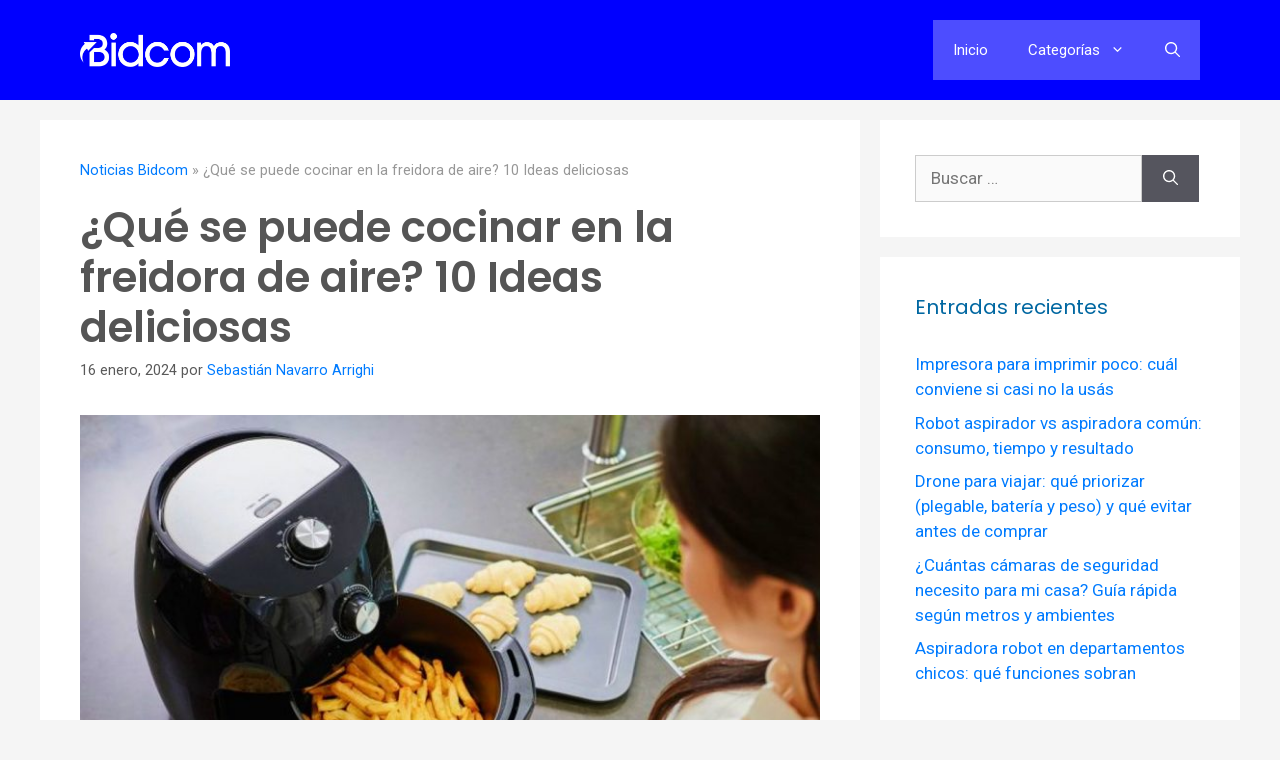

--- FILE ---
content_type: text/html; charset=UTF-8
request_url: https://noticias.bidcom.com.ar/que-se-puede-cocinar-en-la-freidora-de-aire-10-ideas-deliciosas/
body_size: 22728
content:
<!DOCTYPE html>
<html lang="es-AR">
<head>
<meta charset="UTF-8">
<meta name='robots' content='index, follow, max-image-preview:large, max-snippet:-1, max-video-preview:-1' />
<meta name="viewport" content="width=device-width, initial-scale=1">
<!-- This site is optimized with the Yoast SEO plugin v26.8 - https://yoast.com/product/yoast-seo-wordpress/ -->
<title>¿Qué se puede cocinar en la freidora de aire? 10 Ideas deliciosas</title>
<meta name="description" content="Aprendé a preparar platos deliciosos y saludables con tu freidora de aire. ¡Hacé clic y descubrí recetas fáciles!" />
<link rel="canonical" href="https://noticias.bidcom.com.ar/que-se-puede-cocinar-en-la-freidora-de-aire-10-ideas-deliciosas/" />
<meta property="og:locale" content="es_ES" />
<meta property="og:type" content="article" />
<meta property="og:title" content="¿Qué se puede cocinar en la freidora de aire? 10 Ideas deliciosas" />
<meta property="og:description" content="Aprendé a preparar platos deliciosos y saludables con tu freidora de aire. ¡Hacé clic y descubrí recetas fáciles!" />
<meta property="og:url" content="https://noticias.bidcom.com.ar/que-se-puede-cocinar-en-la-freidora-de-aire-10-ideas-deliciosas/" />
<meta property="og:site_name" content="Bidcom News" />
<meta property="article:published_time" content="2024-01-16T23:28:34+00:00" />
<meta property="og:image" content="https://noticias.bidcom.com.ar/wp-content/uploads/2023/11/Que-se-puede-cocinar-en-la-freidora-de-aire-10-Ideas-deliciosas-1.jpg" />
<meta property="og:image:width" content="768" />
<meta property="og:image:height" content="512" />
<meta property="og:image:type" content="image/jpeg" />
<meta name="author" content="Sebastián Navarro Arrighi" />
<meta name="twitter:card" content="summary_large_image" />
<meta name="twitter:label1" content="Escrito por" />
<meta name="twitter:data1" content="Sebastián Navarro Arrighi" />
<meta name="twitter:label2" content="Tiempo de lectura" />
<meta name="twitter:data2" content="5 minutos" />
<script type="application/ld+json" class="yoast-schema-graph">{"@context":"https://schema.org","@graph":[{"@type":"Article","@id":"https://noticias.bidcom.com.ar/que-se-puede-cocinar-en-la-freidora-de-aire-10-ideas-deliciosas/#article","isPartOf":{"@id":"https://noticias.bidcom.com.ar/que-se-puede-cocinar-en-la-freidora-de-aire-10-ideas-deliciosas/"},"author":{"name":"Sebastián Navarro Arrighi","@id":"https://noticias.bidcom.com.ar/#/schema/person/53585f2f179e3f6d348b1a987df5d89a"},"headline":"¿Qué se puede cocinar en la freidora de aire? 10 Ideas deliciosas","datePublished":"2024-01-16T23:28:34+00:00","mainEntityOfPage":{"@id":"https://noticias.bidcom.com.ar/que-se-puede-cocinar-en-la-freidora-de-aire-10-ideas-deliciosas/"},"wordCount":1071,"publisher":{"@id":"https://noticias.bidcom.com.ar/#organization"},"image":{"@id":"https://noticias.bidcom.com.ar/que-se-puede-cocinar-en-la-freidora-de-aire-10-ideas-deliciosas/#primaryimage"},"thumbnailUrl":"https://noticias.bidcom.com.ar/wp-content/uploads/2023/11/Que-se-puede-cocinar-en-la-freidora-de-aire-10-Ideas-deliciosas-1.jpg","articleSection":["Freidora de aire"],"inLanguage":"es-AR"},{"@type":"WebPage","@id":"https://noticias.bidcom.com.ar/que-se-puede-cocinar-en-la-freidora-de-aire-10-ideas-deliciosas/","url":"https://noticias.bidcom.com.ar/que-se-puede-cocinar-en-la-freidora-de-aire-10-ideas-deliciosas/","name":"¿Qué se puede cocinar en la freidora de aire? 10 Ideas deliciosas","isPartOf":{"@id":"https://noticias.bidcom.com.ar/#website"},"primaryImageOfPage":{"@id":"https://noticias.bidcom.com.ar/que-se-puede-cocinar-en-la-freidora-de-aire-10-ideas-deliciosas/#primaryimage"},"image":{"@id":"https://noticias.bidcom.com.ar/que-se-puede-cocinar-en-la-freidora-de-aire-10-ideas-deliciosas/#primaryimage"},"thumbnailUrl":"https://noticias.bidcom.com.ar/wp-content/uploads/2023/11/Que-se-puede-cocinar-en-la-freidora-de-aire-10-Ideas-deliciosas-1.jpg","datePublished":"2024-01-16T23:28:34+00:00","description":"Aprendé a preparar platos deliciosos y saludables con tu freidora de aire. ¡Hacé clic y descubrí recetas fáciles!","breadcrumb":{"@id":"https://noticias.bidcom.com.ar/que-se-puede-cocinar-en-la-freidora-de-aire-10-ideas-deliciosas/#breadcrumb"},"inLanguage":"es-AR","potentialAction":[{"@type":"ReadAction","target":["https://noticias.bidcom.com.ar/que-se-puede-cocinar-en-la-freidora-de-aire-10-ideas-deliciosas/"]}]},{"@type":"ImageObject","inLanguage":"es-AR","@id":"https://noticias.bidcom.com.ar/que-se-puede-cocinar-en-la-freidora-de-aire-10-ideas-deliciosas/#primaryimage","url":"https://noticias.bidcom.com.ar/wp-content/uploads/2023/11/Que-se-puede-cocinar-en-la-freidora-de-aire-10-Ideas-deliciosas-1.jpg","contentUrl":"https://noticias.bidcom.com.ar/wp-content/uploads/2023/11/Que-se-puede-cocinar-en-la-freidora-de-aire-10-Ideas-deliciosas-1.jpg","width":768,"height":512,"caption":"freidora de aire"},{"@type":"BreadcrumbList","@id":"https://noticias.bidcom.com.ar/que-se-puede-cocinar-en-la-freidora-de-aire-10-ideas-deliciosas/#breadcrumb","itemListElement":[{"@type":"ListItem","position":1,"name":"Noticias Bidcom","item":"https://noticias.bidcom.com.ar/"},{"@type":"ListItem","position":2,"name":"¿Qué se puede cocinar en la freidora de aire? 10 Ideas deliciosas"}]},{"@type":"WebSite","@id":"https://noticias.bidcom.com.ar/#website","url":"https://noticias.bidcom.com.ar/","name":"Bidcom News","description":"El blog de noticias de Bidcom","publisher":{"@id":"https://noticias.bidcom.com.ar/#organization"},"potentialAction":[{"@type":"SearchAction","target":{"@type":"EntryPoint","urlTemplate":"https://noticias.bidcom.com.ar/?s={search_term_string}"},"query-input":{"@type":"PropertyValueSpecification","valueRequired":true,"valueName":"search_term_string"}}],"inLanguage":"es-AR"},{"@type":"Organization","@id":"https://noticias.bidcom.com.ar/#organization","name":"Bidcom News","url":"https://noticias.bidcom.com.ar/","logo":{"@type":"ImageObject","inLanguage":"es-AR","@id":"https://noticias.bidcom.com.ar/#/schema/logo/image/","url":"https://noticias.bidcom.com.ar/wp-content/uploads/2021/09/cropped-unnamed.jpg","contentUrl":"https://noticias.bidcom.com.ar/wp-content/uploads/2021/09/cropped-unnamed.jpg","width":512,"height":512,"caption":"Bidcom News"},"image":{"@id":"https://noticias.bidcom.com.ar/#/schema/logo/image/"}},{"@type":"Person","@id":"https://noticias.bidcom.com.ar/#/schema/person/53585f2f179e3f6d348b1a987df5d89a","name":"Sebastián Navarro Arrighi","description":"Soy Licenciado en Periodismo y actualmente me desarrollo como redactor SEO. Me especializo en crear contenido optimizado que no solo posicione, sino que también aporte valor a los lectores","url":"https://noticias.bidcom.com.ar/author/redaccion-vmbidcom-com-ar/"}]}</script>
<!-- / Yoast SEO plugin. -->
<link href='https://fonts.gstatic.com' crossorigin rel='preconnect' />
<link href='https://fonts.googleapis.com' crossorigin rel='preconnect' />
<link rel="alternate" type="application/rss+xml" title="Bidcom News &raquo; Feed" href="https://noticias.bidcom.com.ar/feed/" />
<link rel="alternate" type="application/rss+xml" title="Bidcom News &raquo; RSS de los comentarios" href="https://noticias.bidcom.com.ar/comments/feed/" />
<link rel="alternate" title="oEmbed (JSON)" type="application/json+oembed" href="https://noticias.bidcom.com.ar/wp-json/oembed/1.0/embed?url=https%3A%2F%2Fnoticias.bidcom.com.ar%2Fque-se-puede-cocinar-en-la-freidora-de-aire-10-ideas-deliciosas%2F" />
<link rel="alternate" title="oEmbed (XML)" type="text/xml+oembed" href="https://noticias.bidcom.com.ar/wp-json/oembed/1.0/embed?url=https%3A%2F%2Fnoticias.bidcom.com.ar%2Fque-se-puede-cocinar-en-la-freidora-de-aire-10-ideas-deliciosas%2F&#038;format=xml" />
<style id='wp-img-auto-sizes-contain-inline-css'>
img:is([sizes=auto i],[sizes^="auto," i]){contain-intrinsic-size:3000px 1500px}
/*# sourceURL=wp-img-auto-sizes-contain-inline-css */
</style>
<link rel='stylesheet' id='generate-fonts-css' href='//fonts.googleapis.com/css?family=Roboto:regular|Poppins:regular,600' media='all' />
<!-- <link rel='stylesheet' id='wp-block-library-css' href='https://noticias.bidcom.com.ar/wp-includes/css/dist/block-library/style.min.css?ver=6.9' media='all' /> -->
<link rel="stylesheet" type="text/css" href="//noticias.bidcom.com.ar/wp-content/cache/wpfc-minified/1e2jpnp/ddnte.css" media="all"/>
<style id='classic-theme-styles-inline-css'>
/*! This file is auto-generated */
.wp-block-button__link{color:#fff;background-color:#32373c;border-radius:9999px;box-shadow:none;text-decoration:none;padding:calc(.667em + 2px) calc(1.333em + 2px);font-size:1.125em}.wp-block-file__button{background:#32373c;color:#fff;text-decoration:none}
/*# sourceURL=/wp-includes/css/classic-themes.min.css */
</style>
<style id='global-styles-inline-css'>
:root{--wp--preset--aspect-ratio--square: 1;--wp--preset--aspect-ratio--4-3: 4/3;--wp--preset--aspect-ratio--3-4: 3/4;--wp--preset--aspect-ratio--3-2: 3/2;--wp--preset--aspect-ratio--2-3: 2/3;--wp--preset--aspect-ratio--16-9: 16/9;--wp--preset--aspect-ratio--9-16: 9/16;--wp--preset--color--black: #000000;--wp--preset--color--cyan-bluish-gray: #abb8c3;--wp--preset--color--white: #ffffff;--wp--preset--color--pale-pink: #f78da7;--wp--preset--color--vivid-red: #cf2e2e;--wp--preset--color--luminous-vivid-orange: #ff6900;--wp--preset--color--luminous-vivid-amber: #fcb900;--wp--preset--color--light-green-cyan: #7bdcb5;--wp--preset--color--vivid-green-cyan: #00d084;--wp--preset--color--pale-cyan-blue: #8ed1fc;--wp--preset--color--vivid-cyan-blue: #0693e3;--wp--preset--color--vivid-purple: #9b51e0;--wp--preset--color--contrast: var(--contrast);--wp--preset--color--contrast-2: var(--contrast-2);--wp--preset--color--contrast-3: var(--contrast-3);--wp--preset--color--base: var(--base);--wp--preset--color--base-2: var(--base-2);--wp--preset--color--base-3: var(--base-3);--wp--preset--color--accent: var(--accent);--wp--preset--gradient--vivid-cyan-blue-to-vivid-purple: linear-gradient(135deg,rgb(6,147,227) 0%,rgb(155,81,224) 100%);--wp--preset--gradient--light-green-cyan-to-vivid-green-cyan: linear-gradient(135deg,rgb(122,220,180) 0%,rgb(0,208,130) 100%);--wp--preset--gradient--luminous-vivid-amber-to-luminous-vivid-orange: linear-gradient(135deg,rgb(252,185,0) 0%,rgb(255,105,0) 100%);--wp--preset--gradient--luminous-vivid-orange-to-vivid-red: linear-gradient(135deg,rgb(255,105,0) 0%,rgb(207,46,46) 100%);--wp--preset--gradient--very-light-gray-to-cyan-bluish-gray: linear-gradient(135deg,rgb(238,238,238) 0%,rgb(169,184,195) 100%);--wp--preset--gradient--cool-to-warm-spectrum: linear-gradient(135deg,rgb(74,234,220) 0%,rgb(151,120,209) 20%,rgb(207,42,186) 40%,rgb(238,44,130) 60%,rgb(251,105,98) 80%,rgb(254,248,76) 100%);--wp--preset--gradient--blush-light-purple: linear-gradient(135deg,rgb(255,206,236) 0%,rgb(152,150,240) 100%);--wp--preset--gradient--blush-bordeaux: linear-gradient(135deg,rgb(254,205,165) 0%,rgb(254,45,45) 50%,rgb(107,0,62) 100%);--wp--preset--gradient--luminous-dusk: linear-gradient(135deg,rgb(255,203,112) 0%,rgb(199,81,192) 50%,rgb(65,88,208) 100%);--wp--preset--gradient--pale-ocean: linear-gradient(135deg,rgb(255,245,203) 0%,rgb(182,227,212) 50%,rgb(51,167,181) 100%);--wp--preset--gradient--electric-grass: linear-gradient(135deg,rgb(202,248,128) 0%,rgb(113,206,126) 100%);--wp--preset--gradient--midnight: linear-gradient(135deg,rgb(2,3,129) 0%,rgb(40,116,252) 100%);--wp--preset--font-size--small: 13px;--wp--preset--font-size--medium: 20px;--wp--preset--font-size--large: 36px;--wp--preset--font-size--x-large: 42px;--wp--preset--spacing--20: 0.44rem;--wp--preset--spacing--30: 0.67rem;--wp--preset--spacing--40: 1rem;--wp--preset--spacing--50: 1.5rem;--wp--preset--spacing--60: 2.25rem;--wp--preset--spacing--70: 3.38rem;--wp--preset--spacing--80: 5.06rem;--wp--preset--shadow--natural: 6px 6px 9px rgba(0, 0, 0, 0.2);--wp--preset--shadow--deep: 12px 12px 50px rgba(0, 0, 0, 0.4);--wp--preset--shadow--sharp: 6px 6px 0px rgba(0, 0, 0, 0.2);--wp--preset--shadow--outlined: 6px 6px 0px -3px rgb(255, 255, 255), 6px 6px rgb(0, 0, 0);--wp--preset--shadow--crisp: 6px 6px 0px rgb(0, 0, 0);}:where(.is-layout-flex){gap: 0.5em;}:where(.is-layout-grid){gap: 0.5em;}body .is-layout-flex{display: flex;}.is-layout-flex{flex-wrap: wrap;align-items: center;}.is-layout-flex > :is(*, div){margin: 0;}body .is-layout-grid{display: grid;}.is-layout-grid > :is(*, div){margin: 0;}:where(.wp-block-columns.is-layout-flex){gap: 2em;}:where(.wp-block-columns.is-layout-grid){gap: 2em;}:where(.wp-block-post-template.is-layout-flex){gap: 1.25em;}:where(.wp-block-post-template.is-layout-grid){gap: 1.25em;}.has-black-color{color: var(--wp--preset--color--black) !important;}.has-cyan-bluish-gray-color{color: var(--wp--preset--color--cyan-bluish-gray) !important;}.has-white-color{color: var(--wp--preset--color--white) !important;}.has-pale-pink-color{color: var(--wp--preset--color--pale-pink) !important;}.has-vivid-red-color{color: var(--wp--preset--color--vivid-red) !important;}.has-luminous-vivid-orange-color{color: var(--wp--preset--color--luminous-vivid-orange) !important;}.has-luminous-vivid-amber-color{color: var(--wp--preset--color--luminous-vivid-amber) !important;}.has-light-green-cyan-color{color: var(--wp--preset--color--light-green-cyan) !important;}.has-vivid-green-cyan-color{color: var(--wp--preset--color--vivid-green-cyan) !important;}.has-pale-cyan-blue-color{color: var(--wp--preset--color--pale-cyan-blue) !important;}.has-vivid-cyan-blue-color{color: var(--wp--preset--color--vivid-cyan-blue) !important;}.has-vivid-purple-color{color: var(--wp--preset--color--vivid-purple) !important;}.has-black-background-color{background-color: var(--wp--preset--color--black) !important;}.has-cyan-bluish-gray-background-color{background-color: var(--wp--preset--color--cyan-bluish-gray) !important;}.has-white-background-color{background-color: var(--wp--preset--color--white) !important;}.has-pale-pink-background-color{background-color: var(--wp--preset--color--pale-pink) !important;}.has-vivid-red-background-color{background-color: var(--wp--preset--color--vivid-red) !important;}.has-luminous-vivid-orange-background-color{background-color: var(--wp--preset--color--luminous-vivid-orange) !important;}.has-luminous-vivid-amber-background-color{background-color: var(--wp--preset--color--luminous-vivid-amber) !important;}.has-light-green-cyan-background-color{background-color: var(--wp--preset--color--light-green-cyan) !important;}.has-vivid-green-cyan-background-color{background-color: var(--wp--preset--color--vivid-green-cyan) !important;}.has-pale-cyan-blue-background-color{background-color: var(--wp--preset--color--pale-cyan-blue) !important;}.has-vivid-cyan-blue-background-color{background-color: var(--wp--preset--color--vivid-cyan-blue) !important;}.has-vivid-purple-background-color{background-color: var(--wp--preset--color--vivid-purple) !important;}.has-black-border-color{border-color: var(--wp--preset--color--black) !important;}.has-cyan-bluish-gray-border-color{border-color: var(--wp--preset--color--cyan-bluish-gray) !important;}.has-white-border-color{border-color: var(--wp--preset--color--white) !important;}.has-pale-pink-border-color{border-color: var(--wp--preset--color--pale-pink) !important;}.has-vivid-red-border-color{border-color: var(--wp--preset--color--vivid-red) !important;}.has-luminous-vivid-orange-border-color{border-color: var(--wp--preset--color--luminous-vivid-orange) !important;}.has-luminous-vivid-amber-border-color{border-color: var(--wp--preset--color--luminous-vivid-amber) !important;}.has-light-green-cyan-border-color{border-color: var(--wp--preset--color--light-green-cyan) !important;}.has-vivid-green-cyan-border-color{border-color: var(--wp--preset--color--vivid-green-cyan) !important;}.has-pale-cyan-blue-border-color{border-color: var(--wp--preset--color--pale-cyan-blue) !important;}.has-vivid-cyan-blue-border-color{border-color: var(--wp--preset--color--vivid-cyan-blue) !important;}.has-vivid-purple-border-color{border-color: var(--wp--preset--color--vivid-purple) !important;}.has-vivid-cyan-blue-to-vivid-purple-gradient-background{background: var(--wp--preset--gradient--vivid-cyan-blue-to-vivid-purple) !important;}.has-light-green-cyan-to-vivid-green-cyan-gradient-background{background: var(--wp--preset--gradient--light-green-cyan-to-vivid-green-cyan) !important;}.has-luminous-vivid-amber-to-luminous-vivid-orange-gradient-background{background: var(--wp--preset--gradient--luminous-vivid-amber-to-luminous-vivid-orange) !important;}.has-luminous-vivid-orange-to-vivid-red-gradient-background{background: var(--wp--preset--gradient--luminous-vivid-orange-to-vivid-red) !important;}.has-very-light-gray-to-cyan-bluish-gray-gradient-background{background: var(--wp--preset--gradient--very-light-gray-to-cyan-bluish-gray) !important;}.has-cool-to-warm-spectrum-gradient-background{background: var(--wp--preset--gradient--cool-to-warm-spectrum) !important;}.has-blush-light-purple-gradient-background{background: var(--wp--preset--gradient--blush-light-purple) !important;}.has-blush-bordeaux-gradient-background{background: var(--wp--preset--gradient--blush-bordeaux) !important;}.has-luminous-dusk-gradient-background{background: var(--wp--preset--gradient--luminous-dusk) !important;}.has-pale-ocean-gradient-background{background: var(--wp--preset--gradient--pale-ocean) !important;}.has-electric-grass-gradient-background{background: var(--wp--preset--gradient--electric-grass) !important;}.has-midnight-gradient-background{background: var(--wp--preset--gradient--midnight) !important;}.has-small-font-size{font-size: var(--wp--preset--font-size--small) !important;}.has-medium-font-size{font-size: var(--wp--preset--font-size--medium) !important;}.has-large-font-size{font-size: var(--wp--preset--font-size--large) !important;}.has-x-large-font-size{font-size: var(--wp--preset--font-size--x-large) !important;}
:where(.wp-block-post-template.is-layout-flex){gap: 1.25em;}:where(.wp-block-post-template.is-layout-grid){gap: 1.25em;}
:where(.wp-block-term-template.is-layout-flex){gap: 1.25em;}:where(.wp-block-term-template.is-layout-grid){gap: 1.25em;}
:where(.wp-block-columns.is-layout-flex){gap: 2em;}:where(.wp-block-columns.is-layout-grid){gap: 2em;}
:root :where(.wp-block-pullquote){font-size: 1.5em;line-height: 1.6;}
/*# sourceURL=global-styles-inline-css */
</style>
<!-- <link rel='stylesheet' id='bbp-automatic-link-style-css' href='https://noticias.bidcom.com.ar/wp-content/plugins/bbp-automatic-link/bbp-automatic-link.css?ver=6.9' media='all' /> -->
<!-- <link rel='stylesheet' id='ba_cta_productos-css' href='https://noticias.bidcom.com.ar/wp-content/plugins/shortcode-ba-cta-productos/estilos-ba-cta-productos.css?ver=6.9' media='all' /> -->
<!-- <link rel='stylesheet' id='ez-toc-css' href='https://noticias.bidcom.com.ar/wp-content/plugins/easy-table-of-contents/assets/css/screen.min.css?ver=2.0.80' media='all' /> -->
<link rel="stylesheet" type="text/css" href="//noticias.bidcom.com.ar/wp-content/cache/wpfc-minified/ffvap5u6/ddnte.css" media="all"/>
<style id='ez-toc-inline-css'>
div#ez-toc-container .ez-toc-title {font-size: 100%;}div#ez-toc-container .ez-toc-title {font-weight: 700;}div#ez-toc-container ul li , div#ez-toc-container ul li a {font-size: 95%;}div#ez-toc-container ul li , div#ez-toc-container ul li a {font-weight: 500;}div#ez-toc-container nav ul ul li {font-size: 90%;}.ez-toc-box-title {font-weight: bold; margin-bottom: 10px; text-align: center; text-transform: uppercase; letter-spacing: 1px; color: #666; padding-bottom: 5px;position:absolute;top:-4%;left:5%;background-color: inherit;transition: top 0.3s ease;}.ez-toc-box-title.toc-closed {top:-25%;}
.ez-toc-container-direction {direction: ltr;}.ez-toc-counter ul{counter-reset: item ;}.ez-toc-counter nav ul li a::before {content: counters(item, '.', decimal) '. ';display: inline-block;counter-increment: item;flex-grow: 0;flex-shrink: 0;margin-right: .2em; float: left; }.ez-toc-widget-direction {direction: ltr;}.ez-toc-widget-container ul{counter-reset: item ;}.ez-toc-widget-container nav ul li a::before {content: counters(item, '.', decimal) '. ';display: inline-block;counter-increment: item;flex-grow: 0;flex-shrink: 0;margin-right: .2em; float: left; }
/*# sourceURL=ez-toc-inline-css */
</style>
<!-- <link rel='stylesheet' id='generate-widget-areas-css' href='https://noticias.bidcom.com.ar/wp-content/themes/generatepress/assets/css/components/widget-areas.min.css?ver=3.6.1' media='all' /> -->
<!-- <link rel='stylesheet' id='generate-style-css' href='https://noticias.bidcom.com.ar/wp-content/themes/generatepress/assets/css/main.min.css?ver=3.6.1' media='all' /> -->
<link rel="stylesheet" type="text/css" href="//noticias.bidcom.com.ar/wp-content/cache/wpfc-minified/did717sz/ddnte.css" media="all"/>
<style id='generate-style-inline-css'>
body{background-color:#f5f5f5;color:#555555;}a{color:#007bff;}a:hover, a:focus, a:active{color:#000000;}.wp-block-group__inner-container{max-width:1200px;margin-left:auto;margin-right:auto;}.site-header .header-image{width:150px;}.navigation-search{position:absolute;left:-99999px;pointer-events:none;visibility:hidden;z-index:20;width:100%;top:0;transition:opacity 100ms ease-in-out;opacity:0;}.navigation-search.nav-search-active{left:0;right:0;pointer-events:auto;visibility:visible;opacity:1;}.navigation-search input[type="search"]{outline:0;border:0;vertical-align:bottom;line-height:1;opacity:0.9;width:100%;z-index:20;border-radius:0;-webkit-appearance:none;height:60px;}.navigation-search input::-ms-clear{display:none;width:0;height:0;}.navigation-search input::-ms-reveal{display:none;width:0;height:0;}.navigation-search input::-webkit-search-decoration, .navigation-search input::-webkit-search-cancel-button, .navigation-search input::-webkit-search-results-button, .navigation-search input::-webkit-search-results-decoration{display:none;}.gen-sidebar-nav .navigation-search{top:auto;bottom:0;}:root{--contrast:#222222;--contrast-2:#575760;--contrast-3:#b2b2be;--base:#f0f0f0;--base-2:#f7f8f9;--base-3:#ffffff;--accent:#1e73be;}:root .has-contrast-color{color:var(--contrast);}:root .has-contrast-background-color{background-color:var(--contrast);}:root .has-contrast-2-color{color:var(--contrast-2);}:root .has-contrast-2-background-color{background-color:var(--contrast-2);}:root .has-contrast-3-color{color:var(--contrast-3);}:root .has-contrast-3-background-color{background-color:var(--contrast-3);}:root .has-base-color{color:var(--base);}:root .has-base-background-color{background-color:var(--base);}:root .has-base-2-color{color:var(--base-2);}:root .has-base-2-background-color{background-color:var(--base-2);}:root .has-base-3-color{color:var(--base-3);}:root .has-base-3-background-color{background-color:var(--base-3);}:root .has-accent-color{color:var(--accent);}:root .has-accent-background-color{background-color:var(--accent);}body, button, input, select, textarea{font-family:"Roboto", sans-serif;}body{line-height:1.5;}.entry-content > [class*="wp-block-"]:not(:last-child):not(.wp-block-heading){margin-bottom:1.5em;}.main-navigation .main-nav ul ul li a{font-size:14px;}.sidebar .widget, .footer-widgets .widget{font-size:17px;}h1{font-family:"Poppins", sans-serif;font-weight:600;}h2{font-family:"Poppins", sans-serif;font-weight:600;}h3{font-family:"Poppins", sans-serif;font-weight:600;}@media (max-width:768px){h1{font-size:31px;}h2{font-size:27px;}h3{font-size:24px;}h4{font-size:22px;}h5{font-size:19px;}}.top-bar{background-color:#636363;color:#ffffff;}.top-bar a{color:#ffffff;}.top-bar a:hover{color:#303030;}.site-header{background-color:#ffffff;}.main-title a,.main-title a:hover{color:var(--contrast);}.site-description{color:#757575;}.main-navigation,.main-navigation ul ul{background-color:#4D4DFF;}.main-navigation .main-nav ul li a, .main-navigation .menu-toggle, .main-navigation .menu-bar-items{color:#ffffff;}.main-navigation .main-nav ul li:not([class*="current-menu-"]):hover > a, .main-navigation .main-nav ul li:not([class*="current-menu-"]):focus > a, .main-navigation .main-nav ul li.sfHover:not([class*="current-menu-"]) > a, .main-navigation .menu-bar-item:hover > a, .main-navigation .menu-bar-item.sfHover > a{color:#ffffff;background-color:#262680;}button.menu-toggle:hover,button.menu-toggle:focus{color:#ffffff;}.main-navigation .main-nav ul li[class*="current-menu-"] > a{color:#ffffff;background-color:#262680;}.navigation-search input[type="search"],.navigation-search input[type="search"]:active, .navigation-search input[type="search"]:focus, .main-navigation .main-nav ul li.search-item.active > a, .main-navigation .menu-bar-items .search-item.active > a{color:#ffffff;background-color:#262680;}.main-navigation ul ul{background-color:#262680;}.main-navigation .main-nav ul ul li a{color:#ffffff;}.main-navigation .main-nav ul ul li:not([class*="current-menu-"]):hover > a,.main-navigation .main-nav ul ul li:not([class*="current-menu-"]):focus > a, .main-navigation .main-nav ul ul li.sfHover:not([class*="current-menu-"]) > a{color:#bbd2e8;background-color:#262680;}.main-navigation .main-nav ul ul li[class*="current-menu-"] > a{color:#bbd2e8;background-color:#262680;}.separate-containers .inside-article, .separate-containers .comments-area, .separate-containers .page-header, .one-container .container, .separate-containers .paging-navigation, .inside-page-header{background-color:#ffffff;}.entry-title a{color:#222222;}.entry-title a:hover{color:#55555e;}.entry-meta{color:#595959;}.sidebar .widget{background-color:#ffffff;}.footer-widgets{background-color:#ffffff;}.footer-widgets .widget-title{color:#000000;}.site-info{color:#ffffff;background-color:#55555e;}.site-info a{color:#ffffff;}.site-info a:hover{color:#d3d3d3;}.footer-bar .widget_nav_menu .current-menu-item a{color:#d3d3d3;}input[type="text"],input[type="email"],input[type="url"],input[type="password"],input[type="search"],input[type="tel"],input[type="number"],textarea,select{color:#666666;background-color:#fafafa;border-color:#cccccc;}input[type="text"]:focus,input[type="email"]:focus,input[type="url"]:focus,input[type="password"]:focus,input[type="search"]:focus,input[type="tel"]:focus,input[type="number"]:focus,textarea:focus,select:focus{color:#666666;background-color:#ffffff;border-color:#bfbfbf;}button,html input[type="button"],input[type="reset"],input[type="submit"],a.button,a.wp-block-button__link:not(.has-background){color:#ffffff;background-color:#55555e;}button:hover,html input[type="button"]:hover,input[type="reset"]:hover,input[type="submit"]:hover,a.button:hover,button:focus,html input[type="button"]:focus,input[type="reset"]:focus,input[type="submit"]:focus,a.button:focus,a.wp-block-button__link:not(.has-background):active,a.wp-block-button__link:not(.has-background):focus,a.wp-block-button__link:not(.has-background):hover{color:#ffffff;background-color:#3f4047;}a.generate-back-to-top{background-color:rgba( 0,0,0,0.4 );color:#ffffff;}a.generate-back-to-top:hover,a.generate-back-to-top:focus{background-color:rgba( 0,0,0,0.6 );color:#ffffff;}:root{--gp-search-modal-bg-color:var(--base-3);--gp-search-modal-text-color:var(--contrast);--gp-search-modal-overlay-bg-color:rgba(0,0,0,0.2);}@media (max-width: 768px){.main-navigation .menu-bar-item:hover > a, .main-navigation .menu-bar-item.sfHover > a{background:none;color:#ffffff;}}.nav-below-header .main-navigation .inside-navigation.grid-container, .nav-above-header .main-navigation .inside-navigation.grid-container{padding:0px 20px 0px 20px;}.site-main .wp-block-group__inner-container{padding:40px;}.separate-containers .paging-navigation{padding-top:20px;padding-bottom:20px;}.entry-content .alignwide, body:not(.no-sidebar) .entry-content .alignfull{margin-left:-40px;width:calc(100% + 80px);max-width:calc(100% + 80px);}.rtl .menu-item-has-children .dropdown-menu-toggle{padding-left:20px;}.rtl .main-navigation .main-nav ul li.menu-item-has-children > a{padding-right:20px;}.widget-area .widget{padding:35px;}@media (max-width:768px){.separate-containers .inside-article, .separate-containers .comments-area, .separate-containers .page-header, .separate-containers .paging-navigation, .one-container .site-content, .inside-page-header{padding:30px;}.site-main .wp-block-group__inner-container{padding:30px;}.inside-top-bar{padding-right:30px;padding-left:30px;}.inside-header{padding-right:30px;padding-left:30px;}.widget-area .widget{padding-top:30px;padding-right:30px;padding-bottom:30px;padding-left:30px;}.footer-widgets-container{padding-top:30px;padding-right:30px;padding-bottom:30px;padding-left:30px;}.inside-site-info{padding-right:30px;padding-left:30px;}.entry-content .alignwide, body:not(.no-sidebar) .entry-content .alignfull{margin-left:-30px;width:calc(100% + 60px);max-width:calc(100% + 60px);}.one-container .site-main .paging-navigation{margin-bottom:20px;}}/* End cached CSS */.is-right-sidebar{width:30%;}.is-left-sidebar{width:30%;}.site-content .content-area{width:70%;}@media (max-width: 768px){.main-navigation .menu-toggle,.sidebar-nav-mobile:not(#sticky-placeholder){display:block;}.main-navigation ul,.gen-sidebar-nav,.main-navigation:not(.slideout-navigation):not(.toggled) .main-nav > ul,.has-inline-mobile-toggle #site-navigation .inside-navigation > *:not(.navigation-search):not(.main-nav){display:none;}.nav-align-right .inside-navigation,.nav-align-center .inside-navigation{justify-content:space-between;}.has-inline-mobile-toggle .mobile-menu-control-wrapper{display:flex;flex-wrap:wrap;}.has-inline-mobile-toggle .inside-header{flex-direction:row;text-align:left;flex-wrap:wrap;}.has-inline-mobile-toggle .header-widget,.has-inline-mobile-toggle #site-navigation{flex-basis:100%;}.nav-float-left .has-inline-mobile-toggle #site-navigation{order:10;}}
.elementor-template-full-width .site-content{display:block;}
.dynamic-author-image-rounded{border-radius:100%;}.dynamic-featured-image, .dynamic-author-image{vertical-align:middle;}.one-container.blog .dynamic-content-template:not(:last-child), .one-container.archive .dynamic-content-template:not(:last-child){padding-bottom:0px;}.dynamic-entry-excerpt > p:last-child{margin-bottom:0px;}
/*# sourceURL=generate-style-inline-css */
</style>
<!-- <link rel='stylesheet' id='generate-child-css' href='https://noticias.bidcom.com.ar/wp-content/themes/generatepress_child/style.css?ver=1670289291' media='all' /> -->
<!-- <link rel='stylesheet' id='generate-blog-css' href='https://noticias.bidcom.com.ar/wp-content/plugins/gp-premium/blog/functions/css/style.min.css?ver=2.4.0' media='all' /> -->
<link rel="stylesheet" type="text/css" href="//noticias.bidcom.com.ar/wp-content/cache/wpfc-minified/dt227jud/ddnvo.css" media="all"/>
<link rel="https://api.w.org/" href="https://noticias.bidcom.com.ar/wp-json/" /><link rel="alternate" title="JSON" type="application/json" href="https://noticias.bidcom.com.ar/wp-json/wp/v2/posts/3556" /><meta name="generator" content="WordPress 6.9" />
<link rel='shortlink' href='https://noticias.bidcom.com.ar/?p=3556' />
<style>
.enlace-desplegable {
margin-bottom: 20px;
box-shadow: 1px 1px 17px #00000040;
border-radius: 1em;
padding: 1em 2em 0.5em;
}
ul.enlace-desplegable-list.show {
margin: 0!important;
}		    
ul.enlace-desplegable-list.show li,
ul.enlace-desplegable-list li {
text-decoration: none!important;
list-style: none!important;
text-align: left;
}
ul.enlace-desplegable-column {
display: inline-block;
vertical-align: top;
margin: 0 1em; /* Ajusta el espacio entre las columnas según sea necesario */
}
@media screen and (max-width:767px) {
ul.enlace-desplegable-column {
display: block!important;
}
}
.enlace-desplegable-toggle-label {
text-align: center;
cursor: pointer;
display: block;
margin-bottom: 10px;
}
.enlace-desplegable-toggle-span {
display: inline-block;
margin-left: 5px;
font-weight: 300;
}
.enlace-desplegable-list {
display: none;
}
.enlace-desplegable-list.show {
display: block;
}
</style>
<!-- Facebook Pixel Code -->
<script>
!function(f,b,e,v,n,t,s)
{if(f.fbq)return;n=f.fbq=function(){n.callMethod?
n.callMethod.apply(n,arguments):n.queue.push(arguments)};
if(!f._fbq)f._fbq=n;n.push=n;n.loaded=!0;n.version='2.0';
n.queue=[];t=b.createElement(e);t.async=!0;
t.src=v;s=b.getElementsByTagName(e)[0];
s.parentNode.insertBefore(t,s)}(window, document,'script',
'https://connect.facebook.net/en_US/fbevents.js');
fbq('init', '1000952167221554');
fbq('track', 'PageView');
</script>
<noscript><img height="1" width="1" style="display:none"
src="https://www.facebook.com/tr?id=1322531584825786&ev=PageView&noscript=1"
/></noscript>
<!-- End Facebook Pixel Code -->
<meta name="generator" content="Elementor 3.34.4; features: e_font_icon_svg, additional_custom_breakpoints; settings: css_print_method-external, google_font-enabled, font_display-swap">
<style>
.e-con.e-parent:nth-of-type(n+4):not(.e-lazyloaded):not(.e-no-lazyload),
.e-con.e-parent:nth-of-type(n+4):not(.e-lazyloaded):not(.e-no-lazyload) * {
background-image: none !important;
}
@media screen and (max-height: 1024px) {
.e-con.e-parent:nth-of-type(n+3):not(.e-lazyloaded):not(.e-no-lazyload),
.e-con.e-parent:nth-of-type(n+3):not(.e-lazyloaded):not(.e-no-lazyload) * {
background-image: none !important;
}
}
@media screen and (max-height: 640px) {
.e-con.e-parent:nth-of-type(n+2):not(.e-lazyloaded):not(.e-no-lazyload),
.e-con.e-parent:nth-of-type(n+2):not(.e-lazyloaded):not(.e-no-lazyload) * {
background-image: none !important;
}
}
</style>
<style type="text/css">.saboxplugin-wrap{-webkit-box-sizing:border-box;-moz-box-sizing:border-box;-ms-box-sizing:border-box;box-sizing:border-box;border:1px solid #eee;width:100%;clear:both;display:block;overflow:hidden;word-wrap:break-word;position:relative}.saboxplugin-wrap .saboxplugin-gravatar{float:left;padding:0 20px 20px 20px}.saboxplugin-wrap .saboxplugin-gravatar img{max-width:100px;height:auto;border-radius:0;}.saboxplugin-wrap .saboxplugin-authorname{font-size:18px;line-height:1;margin:20px 0 0 20px;display:block}.saboxplugin-wrap .saboxplugin-authorname a{text-decoration:none}.saboxplugin-wrap .saboxplugin-authorname a:focus{outline:0}.saboxplugin-wrap .saboxplugin-desc{display:block;margin:5px 20px}.saboxplugin-wrap .saboxplugin-desc a{text-decoration:underline}.saboxplugin-wrap .saboxplugin-desc p{margin:5px 0 12px}.saboxplugin-wrap .saboxplugin-web{margin:0 20px 15px;text-align:left}.saboxplugin-wrap .sab-web-position{text-align:right}.saboxplugin-wrap .saboxplugin-web a{color:#ccc;text-decoration:none}.saboxplugin-wrap .saboxplugin-socials{position:relative;display:block;background:#fcfcfc;padding:5px;border-top:1px solid #eee}.saboxplugin-wrap .saboxplugin-socials a svg{width:20px;height:20px}.saboxplugin-wrap .saboxplugin-socials a svg .st2{fill:#fff; transform-origin:center center;}.saboxplugin-wrap .saboxplugin-socials a svg .st1{fill:rgba(0,0,0,.3)}.saboxplugin-wrap .saboxplugin-socials a:hover{opacity:.8;-webkit-transition:opacity .4s;-moz-transition:opacity .4s;-o-transition:opacity .4s;transition:opacity .4s;box-shadow:none!important;-webkit-box-shadow:none!important}.saboxplugin-wrap .saboxplugin-socials .saboxplugin-icon-color{box-shadow:none;padding:0;border:0;-webkit-transition:opacity .4s;-moz-transition:opacity .4s;-o-transition:opacity .4s;transition:opacity .4s;display:inline-block;color:#fff;font-size:0;text-decoration:inherit;margin:5px;-webkit-border-radius:0;-moz-border-radius:0;-ms-border-radius:0;-o-border-radius:0;border-radius:0;overflow:hidden}.saboxplugin-wrap .saboxplugin-socials .saboxplugin-icon-grey{text-decoration:inherit;box-shadow:none;position:relative;display:-moz-inline-stack;display:inline-block;vertical-align:middle;zoom:1;margin:10px 5px;color:#444;fill:#444}.clearfix:after,.clearfix:before{content:' ';display:table;line-height:0;clear:both}.ie7 .clearfix{zoom:1}.saboxplugin-socials.sabox-colored .saboxplugin-icon-color .sab-twitch{border-color:#38245c}.saboxplugin-socials.sabox-colored .saboxplugin-icon-color .sab-behance{border-color:#003eb0}.saboxplugin-socials.sabox-colored .saboxplugin-icon-color .sab-deviantart{border-color:#036824}.saboxplugin-socials.sabox-colored .saboxplugin-icon-color .sab-digg{border-color:#00327c}.saboxplugin-socials.sabox-colored .saboxplugin-icon-color .sab-dribbble{border-color:#ba1655}.saboxplugin-socials.sabox-colored .saboxplugin-icon-color .sab-facebook{border-color:#1e2e4f}.saboxplugin-socials.sabox-colored .saboxplugin-icon-color .sab-flickr{border-color:#003576}.saboxplugin-socials.sabox-colored .saboxplugin-icon-color .sab-github{border-color:#264874}.saboxplugin-socials.sabox-colored .saboxplugin-icon-color .sab-google{border-color:#0b51c5}.saboxplugin-socials.sabox-colored .saboxplugin-icon-color .sab-html5{border-color:#902e13}.saboxplugin-socials.sabox-colored .saboxplugin-icon-color .sab-instagram{border-color:#1630aa}.saboxplugin-socials.sabox-colored .saboxplugin-icon-color .sab-linkedin{border-color:#00344f}.saboxplugin-socials.sabox-colored .saboxplugin-icon-color .sab-pinterest{border-color:#5b040e}.saboxplugin-socials.sabox-colored .saboxplugin-icon-color .sab-reddit{border-color:#992900}.saboxplugin-socials.sabox-colored .saboxplugin-icon-color .sab-rss{border-color:#a43b0a}.saboxplugin-socials.sabox-colored .saboxplugin-icon-color .sab-sharethis{border-color:#5d8420}.saboxplugin-socials.sabox-colored .saboxplugin-icon-color .sab-soundcloud{border-color:#995200}.saboxplugin-socials.sabox-colored .saboxplugin-icon-color .sab-spotify{border-color:#0f612c}.saboxplugin-socials.sabox-colored .saboxplugin-icon-color .sab-stackoverflow{border-color:#a95009}.saboxplugin-socials.sabox-colored .saboxplugin-icon-color .sab-steam{border-color:#006388}.saboxplugin-socials.sabox-colored .saboxplugin-icon-color .sab-user_email{border-color:#b84e05}.saboxplugin-socials.sabox-colored .saboxplugin-icon-color .sab-tumblr{border-color:#10151b}.saboxplugin-socials.sabox-colored .saboxplugin-icon-color .sab-twitter{border-color:#0967a0}.saboxplugin-socials.sabox-colored .saboxplugin-icon-color .sab-vimeo{border-color:#0d7091}.saboxplugin-socials.sabox-colored .saboxplugin-icon-color .sab-windows{border-color:#003f71}.saboxplugin-socials.sabox-colored .saboxplugin-icon-color .sab-whatsapp{border-color:#003f71}.saboxplugin-socials.sabox-colored .saboxplugin-icon-color .sab-wordpress{border-color:#0f3647}.saboxplugin-socials.sabox-colored .saboxplugin-icon-color .sab-yahoo{border-color:#14002d}.saboxplugin-socials.sabox-colored .saboxplugin-icon-color .sab-youtube{border-color:#900}.saboxplugin-socials.sabox-colored .saboxplugin-icon-color .sab-xing{border-color:#000202}.saboxplugin-socials.sabox-colored .saboxplugin-icon-color .sab-mixcloud{border-color:#2475a0}.saboxplugin-socials.sabox-colored .saboxplugin-icon-color .sab-vk{border-color:#243549}.saboxplugin-socials.sabox-colored .saboxplugin-icon-color .sab-medium{border-color:#00452c}.saboxplugin-socials.sabox-colored .saboxplugin-icon-color .sab-quora{border-color:#420e00}.saboxplugin-socials.sabox-colored .saboxplugin-icon-color .sab-meetup{border-color:#9b181c}.saboxplugin-socials.sabox-colored .saboxplugin-icon-color .sab-goodreads{border-color:#000}.saboxplugin-socials.sabox-colored .saboxplugin-icon-color .sab-snapchat{border-color:#999700}.saboxplugin-socials.sabox-colored .saboxplugin-icon-color .sab-500px{border-color:#00557f}.saboxplugin-socials.sabox-colored .saboxplugin-icon-color .sab-mastodont{border-color:#185886}.sabox-plus-item{margin-bottom:20px}@media screen and (max-width:480px){.saboxplugin-wrap{text-align:center}.saboxplugin-wrap .saboxplugin-gravatar{float:none;padding:20px 0;text-align:center;margin:0 auto;display:block}.saboxplugin-wrap .saboxplugin-gravatar img{float:none;display:inline-block;display:-moz-inline-stack;vertical-align:middle;zoom:1}.saboxplugin-wrap .saboxplugin-desc{margin:0 10px 20px;text-align:center}.saboxplugin-wrap .saboxplugin-authorname{text-align:center;margin:10px 0 20px}}body .saboxplugin-authorname a,body .saboxplugin-authorname a:hover{box-shadow:none;-webkit-box-shadow:none}a.sab-profile-edit{font-size:16px!important;line-height:1!important}.sab-edit-settings a,a.sab-profile-edit{color:#0073aa!important;box-shadow:none!important;-webkit-box-shadow:none!important}.sab-edit-settings{margin-right:15px;position:absolute;right:0;z-index:2;bottom:10px;line-height:20px}.sab-edit-settings i{margin-left:5px}.saboxplugin-socials{line-height:1!important}.rtl .saboxplugin-wrap .saboxplugin-gravatar{float:right}.rtl .saboxplugin-wrap .saboxplugin-authorname{display:flex;align-items:center}.rtl .saboxplugin-wrap .saboxplugin-authorname .sab-profile-edit{margin-right:10px}.rtl .sab-edit-settings{right:auto;left:0}img.sab-custom-avatar{max-width:75px;}.saboxplugin-wrap {margin-top:0px; margin-bottom:0px; padding: 0px 0px }.saboxplugin-wrap .saboxplugin-authorname {font-size:18px; line-height:25px;}.saboxplugin-wrap .saboxplugin-desc p, .saboxplugin-wrap .saboxplugin-desc {font-size:14px !important; line-height:21px !important;}.saboxplugin-wrap .saboxplugin-web {font-size:14px;}.saboxplugin-wrap .saboxplugin-socials a svg {width:18px;height:18px;}</style><link rel="icon" href="https://noticias.bidcom.com.ar/wp-content/uploads/2023/03/favicon.png" sizes="32x32" />
<link rel="icon" href="https://noticias.bidcom.com.ar/wp-content/uploads/2023/03/favicon.png" sizes="192x192" />
<link rel="apple-touch-icon" href="https://noticias.bidcom.com.ar/wp-content/uploads/2023/03/favicon.png" />
<meta name="msapplication-TileImage" content="https://noticias.bidcom.com.ar/wp-content/uploads/2023/03/favicon.png" />
<style id="wp-custom-css">
.site-header,
.site-info {
background-color: #0000FF!important;
}
</style>
</head>
<body class="wp-singular post-template-default single single-post postid-3556 single-format-standard wp-custom-logo wp-embed-responsive wp-theme-generatepress wp-child-theme-generatepress_child post-image-below-header post-image-aligned-center sticky-menu-fade right-sidebar nav-float-right separate-containers nav-search-enabled header-aligned-left dropdown-hover featured-image-active elementor-default elementor-kit-4451" itemtype="https://schema.org/Blog" itemscope>
<a class="screen-reader-text skip-link" href="#content" title="Saltar al contenido">Saltar al contenido</a>		<header class="site-header has-inline-mobile-toggle" id="masthead" aria-label="Sitio"  itemtype="https://schema.org/WPHeader" itemscope>
<div class="inside-header grid-container">
<div class="site-logo">
<a href="https://noticias.bidcom.com.ar/" rel="home">
<img fetchpriority="high"  class="header-image is-logo-image" alt="Bidcom News" src="https://noticias.bidcom.com.ar/wp-content/uploads/2023/03/logo_bidcom.png" width="588" height="132" />
</a>
</div>	<nav class="main-navigation mobile-menu-control-wrapper" id="mobile-menu-control-wrapper" aria-label="Cambiar a móvil">
<div class="menu-bar-items"><span class="menu-bar-item search-item"><a aria-label="Abrir la barra de búsqueda" href="#"><span class="gp-icon icon-search"><svg viewBox="0 0 512 512" aria-hidden="true" xmlns="http://www.w3.org/2000/svg" width="1em" height="1em"><path fill-rule="evenodd" clip-rule="evenodd" d="M208 48c-88.366 0-160 71.634-160 160s71.634 160 160 160 160-71.634 160-160S296.366 48 208 48zM0 208C0 93.125 93.125 0 208 0s208 93.125 208 208c0 48.741-16.765 93.566-44.843 129.024l133.826 134.018c9.366 9.379 9.355 24.575-.025 33.941-9.379 9.366-24.575 9.355-33.941-.025L337.238 370.987C301.747 399.167 256.839 416 208 416 93.125 416 0 322.875 0 208z" /></svg><svg viewBox="0 0 512 512" aria-hidden="true" xmlns="http://www.w3.org/2000/svg" width="1em" height="1em"><path d="M71.029 71.029c9.373-9.372 24.569-9.372 33.942 0L256 222.059l151.029-151.03c9.373-9.372 24.569-9.372 33.942 0 9.372 9.373 9.372 24.569 0 33.942L289.941 256l151.03 151.029c9.372 9.373 9.372 24.569 0 33.942-9.373 9.372-24.569 9.372-33.942 0L256 289.941l-151.029 151.03c-9.373 9.372-24.569 9.372-33.942 0-9.372-9.373-9.372-24.569 0-33.942L222.059 256 71.029 104.971c-9.372-9.373-9.372-24.569 0-33.942z" /></svg></span></a></span></div>		<button data-nav="site-navigation" class="menu-toggle" aria-controls="primary-menu" aria-expanded="false">
<span class="gp-icon icon-menu-bars"><svg viewBox="0 0 512 512" aria-hidden="true" xmlns="http://www.w3.org/2000/svg" width="1em" height="1em"><path d="M0 96c0-13.255 10.745-24 24-24h464c13.255 0 24 10.745 24 24s-10.745 24-24 24H24c-13.255 0-24-10.745-24-24zm0 160c0-13.255 10.745-24 24-24h464c13.255 0 24 10.745 24 24s-10.745 24-24 24H24c-13.255 0-24-10.745-24-24zm0 160c0-13.255 10.745-24 24-24h464c13.255 0 24 10.745 24 24s-10.745 24-24 24H24c-13.255 0-24-10.745-24-24z" /></svg><svg viewBox="0 0 512 512" aria-hidden="true" xmlns="http://www.w3.org/2000/svg" width="1em" height="1em"><path d="M71.029 71.029c9.373-9.372 24.569-9.372 33.942 0L256 222.059l151.029-151.03c9.373-9.372 24.569-9.372 33.942 0 9.372 9.373 9.372 24.569 0 33.942L289.941 256l151.03 151.029c9.372 9.373 9.372 24.569 0 33.942-9.373 9.372-24.569 9.372-33.942 0L256 289.941l-151.029 151.03c-9.373 9.372-24.569 9.372-33.942 0-9.372-9.373-9.372-24.569 0-33.942L222.059 256 71.029 104.971c-9.372-9.373-9.372-24.569 0-33.942z" /></svg></span><span class="screen-reader-text">Menú</span>		</button>
</nav>
<nav class="main-navigation has-menu-bar-items sub-menu-right" id="site-navigation" aria-label="Principal"  itemtype="https://schema.org/SiteNavigationElement" itemscope>
<div class="inside-navigation grid-container">
<form method="get" class="search-form navigation-search" action="https://noticias.bidcom.com.ar/">
<input type="search" class="search-field" value="" name="s" title="Buscar" />
</form>				<button class="menu-toggle" aria-controls="primary-menu" aria-expanded="false">
<span class="gp-icon icon-menu-bars"><svg viewBox="0 0 512 512" aria-hidden="true" xmlns="http://www.w3.org/2000/svg" width="1em" height="1em"><path d="M0 96c0-13.255 10.745-24 24-24h464c13.255 0 24 10.745 24 24s-10.745 24-24 24H24c-13.255 0-24-10.745-24-24zm0 160c0-13.255 10.745-24 24-24h464c13.255 0 24 10.745 24 24s-10.745 24-24 24H24c-13.255 0-24-10.745-24-24zm0 160c0-13.255 10.745-24 24-24h464c13.255 0 24 10.745 24 24s-10.745 24-24 24H24c-13.255 0-24-10.745-24-24z" /></svg><svg viewBox="0 0 512 512" aria-hidden="true" xmlns="http://www.w3.org/2000/svg" width="1em" height="1em"><path d="M71.029 71.029c9.373-9.372 24.569-9.372 33.942 0L256 222.059l151.029-151.03c9.373-9.372 24.569-9.372 33.942 0 9.372 9.373 9.372 24.569 0 33.942L289.941 256l151.03 151.029c9.372 9.373 9.372 24.569 0 33.942-9.373 9.372-24.569 9.372-33.942 0L256 289.941l-151.029 151.03c-9.373 9.372-24.569 9.372-33.942 0-9.372-9.373-9.372-24.569 0-33.942L222.059 256 71.029 104.971c-9.372-9.373-9.372-24.569 0-33.942z" /></svg></span><span class="screen-reader-text">Menú</span>				</button>
<div id="primary-menu" class="main-nav"><ul id="menu-menu" class=" menu sf-menu"><li id="menu-item-68" class="menu-item menu-item-type-custom menu-item-object-custom menu-item-home menu-item-68"><a href="https://noticias.bidcom.com.ar/">Inicio</a></li>
<li id="menu-item-478" class="menu-item menu-item-type-custom menu-item-object-custom menu-item-has-children menu-item-478"><a>Categorías<span role="presentation" class="dropdown-menu-toggle"><span class="gp-icon icon-arrow"><svg viewBox="0 0 330 512" aria-hidden="true" xmlns="http://www.w3.org/2000/svg" width="1em" height="1em"><path d="M305.913 197.085c0 2.266-1.133 4.815-2.833 6.514L171.087 335.593c-1.7 1.7-4.249 2.832-6.515 2.832s-4.815-1.133-6.515-2.832L26.064 203.599c-1.7-1.7-2.832-4.248-2.832-6.514s1.132-4.816 2.832-6.515l14.162-14.163c1.7-1.699 3.966-2.832 6.515-2.832 2.266 0 4.815 1.133 6.515 2.832l111.316 111.317 111.316-111.317c1.7-1.699 4.249-2.832 6.515-2.832s4.815 1.133 6.515 2.832l14.162 14.163c1.7 1.7 2.833 4.249 2.833 6.515z" /></svg></span></span></a>
<ul class="sub-menu">
<li id="menu-item-485" class="menu-item menu-item-type-taxonomy menu-item-object-category menu-item-485"><a href="https://noticias.bidcom.com.ar/aspiradoras-robot/">Aspiradoras Robot</a></li>
<li id="menu-item-494" class="menu-item menu-item-type-taxonomy menu-item-object-category menu-item-494"><a href="https://noticias.bidcom.com.ar/auriculares/">Auriculares</a></li>
<li id="menu-item-487" class="menu-item menu-item-type-taxonomy menu-item-object-category menu-item-487"><a href="https://noticias.bidcom.com.ar/camara-deportiva/">Cámara deportiva</a></li>
<li id="menu-item-479" class="menu-item menu-item-type-taxonomy menu-item-object-category menu-item-479"><a href="https://noticias.bidcom.com.ar/celulares/">Celulares</a></li>
<li id="menu-item-483" class="menu-item menu-item-type-taxonomy menu-item-object-category menu-item-483"><a href="https://noticias.bidcom.com.ar/drone/">Drone</a></li>
<li id="menu-item-489" class="menu-item menu-item-type-taxonomy menu-item-object-category menu-item-489"><a href="https://noticias.bidcom.com.ar/gadgets/">Gadgets</a></li>
<li id="menu-item-480" class="menu-item menu-item-type-taxonomy menu-item-object-category menu-item-480"><a href="https://noticias.bidcom.com.ar/hogar/">Hogar</a></li>
<li id="menu-item-496" class="menu-item menu-item-type-taxonomy menu-item-object-category menu-item-496"><a href="https://noticias.bidcom.com.ar/kindle/">Kindle</a></li>
<li id="menu-item-490" class="menu-item menu-item-type-taxonomy menu-item-object-category menu-item-490"><a href="https://noticias.bidcom.com.ar/masajeadores/">Masajeadores</a></li>
<li id="menu-item-491" class="menu-item menu-item-type-taxonomy menu-item-object-category menu-item-491"><a href="https://noticias.bidcom.com.ar/movilidad/">movilidad</a></li>
<li id="menu-item-488" class="menu-item menu-item-type-taxonomy menu-item-object-category menu-item-488"><a href="https://noticias.bidcom.com.ar/musica/">Música</a></li>
<li id="menu-item-482" class="menu-item menu-item-type-taxonomy menu-item-object-category menu-item-482"><a href="https://noticias.bidcom.com.ar/notebook/">Notebook</a></li>
<li id="menu-item-481" class="menu-item menu-item-type-taxonomy menu-item-object-category menu-item-481"><a href="https://noticias.bidcom.com.ar/tablet/">Tablet</a></li>
<li id="menu-item-492" class="menu-item menu-item-type-taxonomy menu-item-object-category menu-item-492"><a href="https://noticias.bidcom.com.ar/tv-box/">TV Box</a></li>
<li id="menu-item-493" class="menu-item menu-item-type-taxonomy menu-item-object-category menu-item-493"><a href="https://noticias.bidcom.com.ar/proyector/">Proyector</a></li>
<li id="menu-item-486" class="menu-item menu-item-type-taxonomy menu-item-object-category menu-item-486"><a href="https://noticias.bidcom.com.ar/seguridad/">Seguridad</a></li>
<li id="menu-item-495" class="menu-item menu-item-type-taxonomy menu-item-object-category menu-item-495"><a href="https://noticias.bidcom.com.ar/smartwatch/">Smartwatch</a></li>
<li id="menu-item-484" class="menu-item menu-item-type-taxonomy menu-item-object-category menu-item-484"><a href="https://noticias.bidcom.com.ar/videojuegos/">Videojuegos</a></li>
</ul>
</li>
</ul></div><div class="menu-bar-items"><span class="menu-bar-item search-item"><a aria-label="Abrir la barra de búsqueda" href="#"><span class="gp-icon icon-search"><svg viewBox="0 0 512 512" aria-hidden="true" xmlns="http://www.w3.org/2000/svg" width="1em" height="1em"><path fill-rule="evenodd" clip-rule="evenodd" d="M208 48c-88.366 0-160 71.634-160 160s71.634 160 160 160 160-71.634 160-160S296.366 48 208 48zM0 208C0 93.125 93.125 0 208 0s208 93.125 208 208c0 48.741-16.765 93.566-44.843 129.024l133.826 134.018c9.366 9.379 9.355 24.575-.025 33.941-9.379 9.366-24.575 9.355-33.941-.025L337.238 370.987C301.747 399.167 256.839 416 208 416 93.125 416 0 322.875 0 208z" /></svg><svg viewBox="0 0 512 512" aria-hidden="true" xmlns="http://www.w3.org/2000/svg" width="1em" height="1em"><path d="M71.029 71.029c9.373-9.372 24.569-9.372 33.942 0L256 222.059l151.029-151.03c9.373-9.372 24.569-9.372 33.942 0 9.372 9.373 9.372 24.569 0 33.942L289.941 256l151.03 151.029c9.372 9.373 9.372 24.569 0 33.942-9.373 9.372-24.569 9.372-33.942 0L256 289.941l-151.029 151.03c-9.373 9.372-24.569 9.372-33.942 0-9.372-9.373-9.372-24.569 0-33.942L222.059 256 71.029 104.971c-9.372-9.373-9.372-24.569 0-33.942z" /></svg></span></a></span></div>			</div>
</nav>
</div>
</header>
<div class="site grid-container container hfeed" id="page">
<div class="site-content" id="content">
<div class="content-area" id="primary">
<main class="site-main" id="main">
<article id="post-3556" class="post-3556 post type-post status-publish format-standard has-post-thumbnail hentry category-freidora-de-aire infinite-scroll-item" itemtype="https://schema.org/CreativeWork" itemscope>
<div class="inside-article">
<div class="grid-container grid-parent">
<p id="breadcrumbs"><span><span><a href="https://noticias.bidcom.com.ar/">Noticias Bidcom</a></span> » <span class="breadcrumb_last" aria-current="page">¿Qué se puede cocinar en la freidora de aire? 10 Ideas deliciosas</span></span></p></div>			<header class="entry-header">
<h1 class="entry-title" itemprop="headline">¿Qué se puede cocinar en la freidora de aire? 10 Ideas deliciosas</h1>		<div class="entry-meta">
<span class="posted-on"><time class="entry-date published" datetime="2024-01-16T20:28:34-03:00" itemprop="datePublished">16 enero, 2024</time></span> <span class="byline">por <span class="author vcard" itemprop="author" itemtype="https://schema.org/Person" itemscope><a class="url fn n" href="https://noticias.bidcom.com.ar/author/redaccion-vmbidcom-com-ar/" title="Ver todas las entradas de Sebastián Navarro Arrighi" rel="author" itemprop="url"><span class="author-name" itemprop="name">Sebastián Navarro Arrighi</span></a></span></span> 		</div>
</header>
<div class="featured-image  page-header-image-single ">
<img width="768" height="512" src="https://noticias.bidcom.com.ar/wp-content/uploads/2023/11/Que-se-puede-cocinar-en-la-freidora-de-aire-10-Ideas-deliciosas-1.jpg" class="attachment-full size-full" alt="freidora de aire" itemprop="image" decoding="async" srcset="https://noticias.bidcom.com.ar/wp-content/uploads/2023/11/Que-se-puede-cocinar-en-la-freidora-de-aire-10-Ideas-deliciosas-1.jpg 768w, https://noticias.bidcom.com.ar/wp-content/uploads/2023/11/Que-se-puede-cocinar-en-la-freidora-de-aire-10-Ideas-deliciosas-1-300x200.jpg 300w" sizes="(max-width: 768px) 100vw, 768px" />
</div>
<div class="entry-content" itemprop="text">
<p><span style="font-weight: 400;">La freidora de aire </span><b>revolucionó la forma en que cocinamos</b><span style="font-weight: 400;">, ofreciendo una </span><b>alternativa más saludable a la fritura convencional</b><span style="font-weight: 400;">. </span></p>
<p><span style="font-weight: 400;">Pero, </span><b>¿qué incluye en la freidora eléctrica recetas?</b><span style="font-weight: 400;"> ¡Más de lo que imaginás! Desde la posibilidad de hacer clásicos como alitas de pollo y papas fritas hasta </span><b>opciones inesperadas como cheesecake o empanadas</b><span style="font-weight: 400;">, la freidora de aire se vuelve un aliado sorprendente.</span></p>
<p><span style="font-weight: 400;">La freidora de aire tiene la capacidad de cocinar no solo platos tradicionales, sino también nuevas creaciones. Así, esta innovadora herramienta de cocina ofrece la </span><b>libertad de experimentar en la gastronomía de manera saludable </b><span style="font-weight: 400;">y deliciosa.</span></p>
<a class="maxbutton-1 maxbutton maxbutton-boton-bidcom" target="_blank" rel="noopener" href="https://www.bidcom.com.ar/freidoras"><span class='mb-text'>Ofertas de Freidora de Aire</span></a>
<p>&nbsp;</p>
<div id="ez-toc-container" class="ez-toc-v2_0_80 ez-toc-wrap-center counter-hierarchy ez-toc-counter ez-toc-transparent ez-toc-container-direction">
<p class="ez-toc-title" style="cursor:inherit">Índice del artículo</p>
<label for="ez-toc-cssicon-toggle-item-697bcf0f4aa67" class="ez-toc-cssicon-toggle-label"><span class="ez-toc-cssicon"><span class="eztoc-hide" style="display:none;">Toggle</span><span class="ez-toc-icon-toggle-span"><svg style="fill: #999;color:#999" xmlns="http://www.w3.org/2000/svg" class="list-377408" width="20px" height="20px" viewBox="0 0 24 24" fill="none"><path d="M6 6H4v2h2V6zm14 0H8v2h12V6zM4 11h2v2H4v-2zm16 0H8v2h12v-2zM4 16h2v2H4v-2zm16 0H8v2h12v-2z" fill="currentColor"></path></svg><svg style="fill: #999;color:#999" class="arrow-unsorted-368013" xmlns="http://www.w3.org/2000/svg" width="10px" height="10px" viewBox="0 0 24 24" version="1.2" baseProfile="tiny"><path d="M18.2 9.3l-6.2-6.3-6.2 6.3c-.2.2-.3.4-.3.7s.1.5.3.7c.2.2.4.3.7.3h11c.3 0 .5-.1.7-.3.2-.2.3-.5.3-.7s-.1-.5-.3-.7zM5.8 14.7l6.2 6.3 6.2-6.3c.2-.2.3-.5.3-.7s-.1-.5-.3-.7c-.2-.2-.4-.3-.7-.3h-11c-.3 0-.5.1-.7.3-.2.2-.3.5-.3.7s.1.5.3.7z"/></svg></span></span></label><input type="checkbox"  id="ez-toc-cssicon-toggle-item-697bcf0f4aa67"  aria-label="Toggle" /><nav><ul class='ez-toc-list ez-toc-list-level-1 ' ><li class='ez-toc-page-1 ez-toc-heading-level-2'><a class="ez-toc-link ez-toc-heading-1" href="#Recetas_para_freidora_electrica" >Recetas para freidora eléctrica</a><ul class='ez-toc-list-level-3' ><li class='ez-toc-heading-level-3'><a class="ez-toc-link ez-toc-heading-2" href="#Bastones_de_muzzarella" >Bastones de muzzarella</a></li><li class='ez-toc-page-1 ez-toc-heading-level-3'><a class="ez-toc-link ez-toc-heading-3" href="#Papas_fritas" >Papas fritas</a></li><li class='ez-toc-page-1 ez-toc-heading-level-3'><a class="ez-toc-link ez-toc-heading-4" href="#Tarta_de_verduras" >Tarta de verduras</a></li><li class='ez-toc-page-1 ez-toc-heading-level-3'><a class="ez-toc-link ez-toc-heading-5" href="#Cheesecake" >Cheesecake</a></li><li class='ez-toc-page-1 ez-toc-heading-level-3'><a class="ez-toc-link ez-toc-heading-6" href="#Falafel" >Falafel</a></li><li class='ez-toc-page-1 ez-toc-heading-level-3'><a class="ez-toc-link ez-toc-heading-7" href="#Empanadas" >Empanadas</a></li><li class='ez-toc-page-1 ez-toc-heading-level-3'><a class="ez-toc-link ez-toc-heading-8" href="#Tostados" >Tostados</a></li><li class='ez-toc-page-1 ez-toc-heading-level-3'><a class="ez-toc-link ez-toc-heading-9" href="#Noquis" >Ñoquis</a></li></ul></li><li class='ez-toc-page-1 ez-toc-heading-level-2'><a class="ez-toc-link ez-toc-heading-10" href="#Una_nueva_forma_de_comer" >Una nueva forma de comer</a></li></ul></nav></div>
<h2><span class="ez-toc-section" id="Recetas_para_freidora_electrica"></span><span style="font-weight: 400;">Recetas para freidora eléctrica</span><span class="ez-toc-section-end"></span></h2>
<p><span style="font-weight: 400;">Aquí te dejamos una </span><b>lista de recetas freidora electrica</b><span style="font-weight: 400;">. Tené en cuenta que las medidas no están indicadas porque pueden variar de acuerdo a la marca y modelo del electrodoméstico.</span></p>
<h3><span class="ez-toc-section" id="Bastones_de_muzzarella"></span><span style="font-weight: 400;">Bastones de muzzarella</span><span class="ez-toc-section-end"></span></h3>
<p><b>Comenzá cortando la muzzarella en bastones</b><span style="font-weight: 400;"> y congelalos durante 1 o 2 horas para que estén firmes. Luego, en un plato, batí dos huevos y en otro mezclá pan rallado oi panko con sal y pimienta. En un tercer plato colocá harina. </span></p>
<p><span style="font-weight: 400;">Cubrí los palitos congelados primero </span><b>con harina, luego con huevo y finalmente con la mezcla de pan rallado</b><span style="font-weight: 400;">, asegurándote de que estén bien recubiertos. </span></p>
<p><span style="font-weight: 400;">Colocalos en la freidora de aire precalentada a 200°C durante 7-10 minutos, según la marca y modelo, o hasta que estén dorados y crujientes por fuera y derretidos por dentro. </span></p>
<h3><span class="ez-toc-section" id="Papas_fritas"></span><span style="font-weight: 400;">Papas fritas</span><span class="ez-toc-section-end"></span></h3>
<p><span style="font-weight: 400;">Similar a la receta anterior, deberás </span><b>lavar las papas y cortarlas en bastones</b><span style="font-weight: 400;">, a lo largo. Como algo opcional, pueden remojarse en agua fría para reducir el almidón. Luego, condimentalas con especias a gusto. </span></p>
<p><b>Colocá las papas en la freidora precalentada</b><span style="font-weight: 400;">, y cocinalas durante 15-20 minutos a 180-200°C. Cada tanto, agitá la canasta a la mitad del tiempo para una cocción pareja.</span></p>
<p><span style="font-weight: 400;">Una vez doradas y crujientes, sacalas de la </span><a href="https://www.bidcom.com.ar/freidoras"><span style="font-weight: 400;">freidora de papas</span></a><span style="font-weight: 400;"> y servilas con tu salsa preferida.</span></p>
<h3><span class="ez-toc-section" id="Tarta_de_verduras"></span><span style="font-weight: 400;">Tarta de verduras</span><span class="ez-toc-section-end"></span></h3>
<p><span style="font-weight: 400;">Mezclá verduras cortadas en la forma que prefieras y mezclalas con hierbas frescas y huevo en un bowl. </span></p>
<p><span style="font-weight: 400;">Forrá un molde apto para la freidora con masa para tarta, </span><b>vertí la mezcla de verduras sobre la masa y colocala en la freidora</b><span style="font-weight: 400;"> precalentada a 180°C durante 20-25 minutos o hasta que la masa esté dorada y las verduras estén tiernas. </span></p>
<p><img loading="lazy" decoding="async" class="aligncenter wp-image-3558 size-large" src="https://noticias.bidcom.com.ar/wp-content/uploads/2023/11/Que-se-puede-cocinar-en-la-freidora-de-aire-10-Ideas-deliciosas-2-e1701295651105-1024x683.webp" alt="" width="1024" height="683" srcset="https://noticias.bidcom.com.ar/wp-content/uploads/2023/11/Que-se-puede-cocinar-en-la-freidora-de-aire-10-Ideas-deliciosas-2-e1701295651105-1024x683.webp 1024w, https://noticias.bidcom.com.ar/wp-content/uploads/2023/11/Que-se-puede-cocinar-en-la-freidora-de-aire-10-Ideas-deliciosas-2-e1701295651105-300x200.webp 300w, https://noticias.bidcom.com.ar/wp-content/uploads/2023/11/Que-se-puede-cocinar-en-la-freidora-de-aire-10-Ideas-deliciosas-2-e1701295651105-768x512.webp 768w, https://noticias.bidcom.com.ar/wp-content/uploads/2023/11/Que-se-puede-cocinar-en-la-freidora-de-aire-10-Ideas-deliciosas-2-e1701295651105.webp 1079w" sizes="(max-width: 1024px) 100vw, 1024px" /></p>
<h3><span class="ez-toc-section" id="Cheesecake"></span><span style="font-weight: 400;">Cheesecake</span><span class="ez-toc-section-end"></span></h3>
<p><b>Para la base, triturá galletitas </b><span style="font-weight: 400;">y mezclalas con manteca derretida. Luego, en un bowl, </span><b>mezclá huevos con azúcar, queso crema y extracto de vainilla </b><span style="font-weight: 400;">hasta obtener una mezcla suave. </span></p>
<p><span style="font-weight: 400;">Verté la mezcla en un molde apto para la freidora, y </span><b>cociná a 160°C durante 25-30 minutos</b><span style="font-weight: 400;"> o hasta que los bordes estén dorados y el centro aún ligeramente tembloroso. </span></p>
<p><span style="font-weight: 400;">Enfriá el cheesecake en el refrigerador durante unas horas antes de servir y disfrutá de un postre cremoso y delicioso.</span></p>
<h3><span class="ez-toc-section" id="Falafel"></span><span style="font-weight: 400;">Falafel</span><span class="ez-toc-section-end"></span></h3>
<p><span style="font-weight: 400;">Para comenzar, deberás usar garbanzos que hayan sido remojados durante la noche. Escurrilos y ponelos a </span><b>hervir hasta que dejen de estar duros</b><span style="font-weight: 400;">. Otra opción es utilizar garbanzos empaquetados, que ya atravesaron un proceso de cocción.</span></p>
<p><span style="font-weight: 400;">Luego, escurridos, colocalos en un procesador de alimentos y </span><b>mezclalos con ajo, cebolla, perejil, cilantro, comino, cilantro molido, sal y pimienta</b><span style="font-weight: 400;"> hasta obtener una masa homogénea. Formá bolitas con la mezcla y aplanalas ligeramente para que queden ovaladas. </span></p>
<p><span style="font-weight: 400;">Precalentá la freidora a 180°C, poné los falafel en la cesta de la freidora y rocialos con aceite (opcional). </span><b>Dejalos cocinar durante unos 12-15 minutos </b><span style="font-weight: 400;">o hasta que estén dorados y crujientes por fuera. </span></p>
<h3><span class="ez-toc-section" id="Empanadas"></span><span style="font-weight: 400;">Empanadas</span><span class="ez-toc-section-end"></span></h3>
<p><b>Prepará el relleno, ya sea de carne, vegetales o jamón y queso</b><span style="font-weight: 400;">, entre otros. Estirá la masa, colocale el relleno en el centro, sellá los bordes con agua y dale la forma que quieras. Si conocés la forma, podés hacer repulgue, o simplemente aplastar con un tenedor la masa. </span></p>
<p><span style="font-weight: 400;">Precalentá la freidora de aire a 180°C, </span><b>colocá las empanadas adentro</b><span style="font-weight: 400;">, sin que se toquen entre sí. Como opción, podés pincelarlas con huevo para un estilo traidicional o rociarlas con aceite en aerosol, si las querés más fritas. </span></p>
<p><b>Dejalas cocinarse durante 12-15 minutos,</b><span style="font-weight: 400;"> volteándolas a la mitad del tiempo, hasta que estén doradas y crujientes.</span></p>
<h3><span class="ez-toc-section" id="Tostados"></span><span style="font-weight: 400;">Tostados</span><span class="ez-toc-section-end"></span></h3>
<p><span style="font-weight: 400;">Para este caso, colocá </span><b>dos rebanadas de pan en una bandeja, agregá jamón y queso</b><span style="font-weight: 400;">, o el relleno que prefieras, entre medio, formando los sándwiches. Rocialo ligeramente con aceite o manteca derretida por las partes externas. </span></p>
<p><span style="font-weight: 400;">Precalentá la freidora a 180°C y </span><b>colocá los sándwiches en la freidora</b><span style="font-weight: 400;">, asegurándote de no sobrecargarla. Cociná durante 4-5 minutos, volteándolos a la mitad del tiempo para que se doren uniformemente. </span></p>
<h3><span class="ez-toc-section" id="Noquis"></span><span style="font-weight: 400;">Ñoquis</span><span class="ez-toc-section-end"></span></h3>
<p><span style="font-weight: 400;">La masa se realiza hirviendo papas en agua con sal hasta que estén tiernas, luego se pelan y pasan por un prensador. Sobre una superficie, </span><b>se mezclan las papas con harina hasta lograr una masa suave y maleable</b><span style="font-weight: 400;">. Se forman cilindros, se cortan en trozos y se les da la clásica forma.</span></p>
<p><span style="font-weight: 400;">Una vez que se tienen los ñoquis, se procede a rociarlos con aceite o agua, para que tengan humedad. Luego, se los pone</span><b> en la freidora de aire a 190 grados durante 15 minutos</b><span style="font-weight: 400;"> usando el botón de giratorio.</span></p>
<p><span style="font-weight: 400;">Es preciso saber que este tipo de ñoquis quedará crocante, no como habitualmente los conocemos. Es una nueva experiencia de comerlos, con un riquísimo sabor.</span></p>
<h2><span class="ez-toc-section" id="Una_nueva_forma_de_comer"></span><span style="font-weight: 400;">Una nueva forma de comer</span><span class="ez-toc-section-end"></span></h2>
<p><span style="font-weight: 400;">Ahora </span><b>ya conocés una amplia variedad de formas de cocinar</b><span style="font-weight: 400;"> con este electrodoméstico. Corré a buscar el </span><a href="https://www.bidcom.com.ar/freidoras"><span style="font-weight: 400;">precio de freidora eléctrica</span></a><span style="font-weight: 400;"> que mejor se adapte a tus necesidades.</span></p>
<p><b>Adquirirla es una elección inteligente</b><span style="font-weight: 400;"> que ofrece versatilidad para la cocina de hoy en día. Este innovador aparato presenta una </span><b>alternativa más saludable a la fritura convencional</b><span style="font-weight: 400;"> al utilizar una mínima cantidad de aceite o incluso prescindir de él. </span></p>
<p><span style="font-weight: 400;">Su capacidad para dorar y crujir los alimentos sin sumergirlos en grasas nocivas la hace ideal para aquellos que buscan opciones culinarias más sanos </span><b>sin sacrificar el sabor ni la textura. </b></p>
<p><span style="font-weight: 400;">Además, como vimos, su versatilidad </span><b>permite cocinar muchísimos platos, más de lo que esperabas. </b></p>
<p><span style="font-weight: 400;">Sumado a todo esto, su </span><b>diseño compacto y fácil de limpiar</b><span style="font-weight: 400;"> la vuelve un aliado indispensable para vos.</span></p>
<div class="related-post grid">
<div class="post-list ">
<div class="item">
<a class="title post_title"  title="5 errores muy comunes que no debes hacer con tu Freidora de Aire" href="https://noticias.bidcom.com.ar/errores-muy-comunes-que-no-debes-hacer-con-tu-freidora-de-aire/">
5 errores muy comunes que no debes hacer con tu Freidora de Aire  </a>
<div class="thumb post_thumb">
<a  title="5 errores muy comunes que no debes hacer con tu Freidora de Aire" href="https://noticias.bidcom.com.ar/errores-muy-comunes-que-no-debes-hacer-con-tu-freidora-de-aire/">
<img loading="lazy" decoding="async" width="739" height="421" src="https://noticias.bidcom.com.ar/wp-content/uploads/2023/08/sdfsdf-1.png" class="attachment-full size-full wp-post-image" alt="errores freidora de aire" srcset="https://noticias.bidcom.com.ar/wp-content/uploads/2023/08/sdfsdf-1.png 739w, https://noticias.bidcom.com.ar/wp-content/uploads/2023/08/sdfsdf-1-300x171.png 300w" sizes="(max-width: 739px) 100vw, 739px" />
</a>
</div>
<p class="excerpt post_excerpt">
Consumir en exceso alimentos fritos en aceite puede tener consecuencias muy negativas en nuestra salud. Desde problemas digestivos e inflamación <a class="read-more" href="https://noticias.bidcom.com.ar/errores-muy-comunes-que-no-debes-hacer-con-tu-freidora-de-aire/"> Read more</a>  </p>
</div>
<div class="item">
<a class="title post_title"  title="Review Freidora de Aire Gadnic F12.0 12Lts Sin aceite ¡Conocé especificaciones y opiniones!" href="https://noticias.bidcom.com.ar/review-freidora-de-aire-gadnic-f12-0-12lts-sin-aceite-conoce-especificaciones-y-opiniones/">
Review Freidora de Aire Gadnic F12.0 12Lts Sin aceite ¡Conocé especificaciones y opiniones!  </a>
<div class="thumb post_thumb">
<a  title="Review Freidora de Aire Gadnic F12.0 12Lts Sin aceite ¡Conocé especificaciones y opiniones!" href="https://noticias.bidcom.com.ar/review-freidora-de-aire-gadnic-f12-0-12lts-sin-aceite-conoce-especificaciones-y-opiniones/">
<img loading="lazy" decoding="async" width="1280" height="720" src="https://noticias.bidcom.com.ar/wp-content/uploads/2023/08/freidora-de-aire-gadnic.jpg" class="attachment-full size-full wp-post-image" alt="Freidora de Aire Gadnic F12.0" srcset="https://noticias.bidcom.com.ar/wp-content/uploads/2023/08/freidora-de-aire-gadnic.jpg 1280w, https://noticias.bidcom.com.ar/wp-content/uploads/2023/08/freidora-de-aire-gadnic-300x169.jpg 300w, https://noticias.bidcom.com.ar/wp-content/uploads/2023/08/freidora-de-aire-gadnic-1024x576.jpg 1024w, https://noticias.bidcom.com.ar/wp-content/uploads/2023/08/freidora-de-aire-gadnic-768x432.jpg 768w" sizes="(max-width: 1280px) 100vw, 1280px" />
</a>
</div>
<p class="excerpt post_excerpt">
En numerosas oportunidades en este blog de Bidcom ya te hemos comentado las ventajas de comprar una freidora de aire. <a class="read-more" href="https://noticias.bidcom.com.ar/review-freidora-de-aire-gadnic-f12-0-12lts-sin-aceite-conoce-especificaciones-y-opiniones/"> Read more</a>  </p>
</div>
<div class="item">
<a class="title post_title"  title="Freidora eléctrica sin aceite: Tiempos y temperaturas para cocinar cada alimento" href="https://noticias.bidcom.com.ar/freidora-electrica-sin-aceite-tiempos-y-temperaturas-para-cocinar-cada-alimento/">
Freidora eléctrica sin aceite: Tiempos y temperaturas para cocinar cada alimento  </a>
<div class="thumb post_thumb">
<a  title="Freidora eléctrica sin aceite: Tiempos y temperaturas para cocinar cada alimento" href="https://noticias.bidcom.com.ar/freidora-electrica-sin-aceite-tiempos-y-temperaturas-para-cocinar-cada-alimento/">
<img loading="lazy" decoding="async" width="1706" height="960" src="https://noticias.bidcom.com.ar/wp-content/uploads/2023/11/tiempos-y-temperatura-cocinar-freidora-de-aire.jpg" class="attachment-full size-full wp-post-image" alt="tiempos y temperatura cocinar freidora de aire" srcset="https://noticias.bidcom.com.ar/wp-content/uploads/2023/11/tiempos-y-temperatura-cocinar-freidora-de-aire.jpg 1706w, https://noticias.bidcom.com.ar/wp-content/uploads/2023/11/tiempos-y-temperatura-cocinar-freidora-de-aire-300x169.jpg 300w, https://noticias.bidcom.com.ar/wp-content/uploads/2023/11/tiempos-y-temperatura-cocinar-freidora-de-aire-1024x576.jpg 1024w, https://noticias.bidcom.com.ar/wp-content/uploads/2023/11/tiempos-y-temperatura-cocinar-freidora-de-aire-768x432.jpg 768w, https://noticias.bidcom.com.ar/wp-content/uploads/2023/11/tiempos-y-temperatura-cocinar-freidora-de-aire-1536x864.jpg 1536w" sizes="(max-width: 1706px) 100vw, 1706px" />
</a>
</div>
<p class="excerpt post_excerpt">
Vivimos en un mundo donde la rapidez y la comodidad definen nuestras experiencias. En ese mundo, las freidoras eléctricas sin <a class="read-more" href="https://noticias.bidcom.com.ar/freidora-electrica-sin-aceite-tiempos-y-temperaturas-para-cocinar-cada-alimento/"> Read more</a>  </p>
</div>
<div class="item">
<a class="title post_title"  title="Guía Definitiva: Cómo Elegir la Freidora de Aire Perfecta para tu Hogar" href="https://noticias.bidcom.com.ar/guia-definitiva-como-elegir-la-freidora-de-aire-perfecta-para-tu-hogar/">
Guía Definitiva: Cómo Elegir la Freidora de Aire Perfecta para tu Hogar  </a>
<div class="thumb post_thumb">
<a  title="Guía Definitiva: Cómo Elegir la Freidora de Aire Perfecta para tu Hogar" href="https://noticias.bidcom.com.ar/guia-definitiva-como-elegir-la-freidora-de-aire-perfecta-para-tu-hogar/">
<img loading="lazy" decoding="async" width="2000" height="1333" src="https://noticias.bidcom.com.ar/wp-content/uploads/2023/11/Guia-Definitiva-Como-Elegir-la-Freidora-de-Aire-Perfecta-para-tu-Hogar-1.jpg" class="attachment-full size-full wp-post-image" alt="freidora de aire" srcset="https://noticias.bidcom.com.ar/wp-content/uploads/2023/11/Guia-Definitiva-Como-Elegir-la-Freidora-de-Aire-Perfecta-para-tu-Hogar-1.jpg 2000w, https://noticias.bidcom.com.ar/wp-content/uploads/2023/11/Guia-Definitiva-Como-Elegir-la-Freidora-de-Aire-Perfecta-para-tu-Hogar-1-300x200.jpg 300w, https://noticias.bidcom.com.ar/wp-content/uploads/2023/11/Guia-Definitiva-Como-Elegir-la-Freidora-de-Aire-Perfecta-para-tu-Hogar-1-1024x682.jpg 1024w, https://noticias.bidcom.com.ar/wp-content/uploads/2023/11/Guia-Definitiva-Como-Elegir-la-Freidora-de-Aire-Perfecta-para-tu-Hogar-1-768x512.jpg 768w, https://noticias.bidcom.com.ar/wp-content/uploads/2023/11/Guia-Definitiva-Como-Elegir-la-Freidora-de-Aire-Perfecta-para-tu-Hogar-1-1536x1024.jpg 1536w" sizes="(max-width: 2000px) 100vw, 2000px" />
</a>
</div>
<p class="excerpt post_excerpt">
Si estás en búsqueda de tu próximo electrodoméstico favorito, que te permita realizar comidas prácticas y saludables, aquí te presentamos <a class="read-more" href="https://noticias.bidcom.com.ar/guia-definitiva-como-elegir-la-freidora-de-aire-perfecta-para-tu-hogar/"> Read more</a>  </p>
</div>
</div>
<script>
</script>
<style>
.related-post {}
.related-post .post-list {
text-align: left;
}
.related-post .post-list .item {
margin: 10px;
padding: 0px;
}
.related-post .headline {
font-size: 18px !important;
color: #0067a1 !important;
}
.related-post .post-list .item .post_title {
font-weight: bold;
color: #0067a1!important; 
}
div.post-list div.item {
box-shadow: 1px 1px 10px #d2d2d2;
padding: 0.5em!important;
}
.related-post .post-list .item .post_title {
font-size: 16px;
color: #3f3f3f;
margin: 10px 0px;
padding: 0px;
display: block;
text-decoration: none;
}
.related-post .post-list .item .post_thumb {
max-height: 220px;
margin: 10px 0px;
padding: 0px;
display: block;
}
.related-post .post-list .item .post_excerpt {
font-size: 13px;
color: #3f3f3f;
margin: 10px 0px;
padding: 0px;
display: block;
text-decoration: none;
}
@media only screen and (min-width: 1024px) {
.related-post .post-list .item {
width: 45%;
}
}
@media only screen and (min-width: 768px) and (max-width: 1023px) {
.related-post .post-list .item {
width: 90%;
}
}
@media only screen and (min-width: 0px) and (max-width: 767px) {
.related-post .post-list .item {
width: 90%;
}
}
</style>
</div>
<div class="saboxplugin-wrap" itemtype="http://schema.org/Person" itemscope itemprop="author"><div class="saboxplugin-tab"><div class="saboxplugin-gravatar"><img loading="lazy" decoding="async" src="https://noticias.bidcom.com.ar/wp-content/uploads/2025/04/Sebastian.png" width="100"  height="100" alt="" itemprop="image"></div><div class="saboxplugin-authorname"><a href="https://noticias.bidcom.com.ar/author/redaccion-vmbidcom-com-ar/" class="vcard author" rel="author"><span class="fn">Sebastián Navarro Arrighi</span></a></div><div class="saboxplugin-desc"><div itemprop="description"><p>Soy Licenciado en Periodismo y actualmente me desarrollo como redactor SEO. Me especializo en crear contenido optimizado que no solo posicione, sino que también aporte valor a los lectores</p>
</div></div><div class="clearfix"></div></div></div>		</div>
<footer class="entry-meta" aria-label="Meta de entradas">
<span class="cat-links"><span class="gp-icon icon-categories"><svg viewBox="0 0 512 512" aria-hidden="true" xmlns="http://www.w3.org/2000/svg" width="1em" height="1em"><path d="M0 112c0-26.51 21.49-48 48-48h110.014a48 48 0 0143.592 27.907l12.349 26.791A16 16 0 00228.486 128H464c26.51 0 48 21.49 48 48v224c0 26.51-21.49 48-48 48H48c-26.51 0-48-21.49-48-48V112z" /></svg></span><span class="screen-reader-text">Categorías </span><a href="https://noticias.bidcom.com.ar/freidora-de-aire/" rel="category tag">Freidora de aire</a></span> 		</footer>
</div>
</article>
</main>
</div>
<div class="widget-area sidebar is-right-sidebar" id="right-sidebar">
<div class="inside-right-sidebar">
<aside id="search-2" class="widget inner-padding widget_search"><form method="get" class="search-form" action="https://noticias.bidcom.com.ar/">
<label>
<span class="screen-reader-text">Buscar:</span>
<input type="search" class="search-field" placeholder="Buscar &hellip;" value="" name="s" title="Buscar:">
</label>
<button class="search-submit" aria-label="Buscar"><span class="gp-icon icon-search"><svg viewBox="0 0 512 512" aria-hidden="true" xmlns="http://www.w3.org/2000/svg" width="1em" height="1em"><path fill-rule="evenodd" clip-rule="evenodd" d="M208 48c-88.366 0-160 71.634-160 160s71.634 160 160 160 160-71.634 160-160S296.366 48 208 48zM0 208C0 93.125 93.125 0 208 0s208 93.125 208 208c0 48.741-16.765 93.566-44.843 129.024l133.826 134.018c9.366 9.379 9.355 24.575-.025 33.941-9.379 9.366-24.575 9.355-33.941-.025L337.238 370.987C301.747 399.167 256.839 416 208 416 93.125 416 0 322.875 0 208z" /></svg></span></button></form>
</aside>
<aside id="recent-posts-2" class="widget inner-padding widget_recent_entries">
<h2 class="widget-title">Entradas recientes</h2>
<ul>
<li>
<a href="https://noticias.bidcom.com.ar/impresora-para-imprimir-poco-cual-conviene-si-casi-no-la-usas/">Impresora para imprimir poco: cuál conviene si casi no la usás</a>
</li>
<li>
<a href="https://noticias.bidcom.com.ar/robot-aspirador-vs-aspiradora-comun-consumo-tiempo-y-resultado/">Robot aspirador vs aspiradora común: consumo, tiempo y resultado</a>
</li>
<li>
<a href="https://noticias.bidcom.com.ar/drone-para-viajar-que-priorizar-plegable-bateria-y-peso-y-que-evitar-antes-de-comprar/">Drone para viajar: qué priorizar (plegable, batería y peso) y qué evitar antes de comprar</a>
</li>
<li>
<a href="https://noticias.bidcom.com.ar/cuantas-camaras-de-seguridad-necesito-para-mi-casa-guia-rapida-segun-metros-y-ambientes/">¿Cuántas cámaras de seguridad necesito para mi casa? Guía rápida según metros y ambientes</a>
</li>
<li>
<a href="https://noticias.bidcom.com.ar/aspiradora-robot-en-departamentos-chicos-que-funciones-sobran/">Aspiradora robot en departamentos chicos: qué funciones sobran</a>
</li>
</ul>
</aside><aside id="categories-2" class="widget inner-padding widget_categories"><h2 class="widget-title">Categorías</h2>
<ul>
<li class="cat-item cat-item-328"><a href="https://noticias.bidcom.com.ar/accesorios-para-auto/">Accesorios para auto</a>
</li>
<li class="cat-item cat-item-329"><a href="https://noticias.bidcom.com.ar/afeitadoras/">Afeitadoras</a>
</li>
<li class="cat-item cat-item-294"><a href="https://noticias.bidcom.com.ar/aire-acondicionado/">Aire acondicionado</a>
</li>
<li class="cat-item cat-item-539"><a href="https://noticias.bidcom.com.ar/aspiradoras/">Aspiradoras</a>
</li>
<li class="cat-item cat-item-527"><a href="https://noticias.bidcom.com.ar/aspiradoras-para-auto/">Aspiradoras para auto</a>
</li>
<li class="cat-item cat-item-2"><a href="https://noticias.bidcom.com.ar/aspiradoras-robot/">Aspiradoras Robot</a>
</li>
<li class="cat-item cat-item-243"><a href="https://noticias.bidcom.com.ar/auriculares/">Auriculares</a>
</li>
<li class="cat-item cat-item-286"><a href="https://noticias.bidcom.com.ar/barrefondos-robot/">Barrefondos Robot</a>
</li>
<li class="cat-item cat-item-291"><a href="https://noticias.bidcom.com.ar/batidoras/">Batidoras</a>
</li>
<li class="cat-item cat-item-346"><a href="https://noticias.bidcom.com.ar/belleza-de-unas/">Belleza de uñas</a>
</li>
<li class="cat-item cat-item-310"><a href="https://noticias.bidcom.com.ar/bicicletas/">Bicicletas</a>
</li>
<li class="cat-item cat-item-295"><a href="https://noticias.bidcom.com.ar/cafeteras/">Cafeteras</a>
</li>
<li class="cat-item cat-item-529"><a href="https://noticias.bidcom.com.ar/calefaccion/">Calefacción</a>
</li>
<li class="cat-item cat-item-535"><a href="https://noticias.bidcom.com.ar/calefon/">Calefón</a>
</li>
<li class="cat-item cat-item-8"><a href="https://noticias.bidcom.com.ar/camara-deportiva/">Cámara deportiva</a>
</li>
<li class="cat-item cat-item-343"><a href="https://noticias.bidcom.com.ar/camara-deportiva-2/">Camara deportiva</a>
</li>
<li class="cat-item cat-item-498"><a href="https://noticias.bidcom.com.ar/camaras-de-seguridad/">Cámaras de seguridad</a>
</li>
<li class="cat-item cat-item-528"><a href="https://noticias.bidcom.com.ar/camaras-digitales/">Cámaras digitales</a>
</li>
<li class="cat-item cat-item-327"><a href="https://noticias.bidcom.com.ar/camping/">Camping</a>
</li>
<li class="cat-item cat-item-304"><a href="https://noticias.bidcom.com.ar/cargadores-portatiles/">Cargadores portátiles</a>
</li>
<li class="cat-item cat-item-57"><a href="https://noticias.bidcom.com.ar/celulares/">Celulares</a>
</li>
<li class="cat-item cat-item-287"><a href="https://noticias.bidcom.com.ar/cintas-de-correr/">Cintas de correr</a>
</li>
<li class="cat-item cat-item-541"><a href="https://noticias.bidcom.com.ar/compresor-portatil/">Compresor portátil</a>
</li>
<li class="cat-item cat-item-305"><a href="https://noticias.bidcom.com.ar/computadoras/">Computadoras</a>
</li>
<li class="cat-item cat-item-513"><a href="https://noticias.bidcom.com.ar/consolas-de-juegos/">Consolas de juegos</a>
</li>
<li class="cat-item cat-item-347"><a href="https://noticias.bidcom.com.ar/contadora-de-billetes/">Contadora de billetes</a>
</li>
<li class="cat-item cat-item-297"><a href="https://noticias.bidcom.com.ar/cortadoras-de-cesped-y-bordeadoras/">Cortadoras de césped y bordeadoras</a>
</li>
<li class="cat-item cat-item-293"><a href="https://noticias.bidcom.com.ar/depiladoras/">Depiladoras</a>
</li>
<li class="cat-item cat-item-533"><a href="https://noticias.bidcom.com.ar/deshidratadores-de-alimentos/">Deshidratadores de alimentos</a>
</li>
<li class="cat-item cat-item-285"><a href="https://noticias.bidcom.com.ar/dias-especiales/">Días especiales</a>
</li>
<li class="cat-item cat-item-540"><a href="https://noticias.bidcom.com.ar/difusores/">Difusores</a>
</li>
<li class="cat-item cat-item-9"><a href="https://noticias.bidcom.com.ar/drone/">Drone</a>
</li>
<li class="cat-item cat-item-521"><a href="https://noticias.bidcom.com.ar/drones-agro/">Drones Agro</a>
</li>
<li class="cat-item cat-item-518"><a href="https://noticias.bidcom.com.ar/equipamiento-de-pesca/">Equipamiento de pesca</a>
</li>
<li class="cat-item cat-item-522"><a href="https://noticias.bidcom.com.ar/equipamiento-para-empresas/">Equipamiento para empresas</a>
</li>
<li class="cat-item cat-item-298"><a href="https://noticias.bidcom.com.ar/estabilizadores/">Estabilizadores</a>
</li>
<li class="cat-item cat-item-519"><a href="https://noticias.bidcom.com.ar/estereos-de-autos/">Estéreos de autos</a>
</li>
<li class="cat-item cat-item-355"><a href="https://noticias.bidcom.com.ar/estimulador-muscular/">Estimulador muscular</a>
</li>
<li class="cat-item cat-item-317"><a href="https://noticias.bidcom.com.ar/eventos/">Eventos</a>
</li>
<li class="cat-item cat-item-351"><a href="https://noticias.bidcom.com.ar/fabricadora-de-hielo/">fabricadora de hielo</a>
</li>
<li class="cat-item cat-item-313"><a href="https://noticias.bidcom.com.ar/fitness/">Fitness</a>
</li>
<li class="cat-item cat-item-307"><a href="https://noticias.bidcom.com.ar/fotografia/">Fotografía</a>
</li>
<li class="cat-item cat-item-316"><a href="https://noticias.bidcom.com.ar/freidora-de-aire/">Freidora de aire</a>
</li>
<li class="cat-item cat-item-331"><a href="https://noticias.bidcom.com.ar/freidoras-electricas/">Freidoras eléctricas</a>
</li>
<li class="cat-item cat-item-101"><a href="https://noticias.bidcom.com.ar/gadgets/">Gadgets</a>
</li>
<li class="cat-item cat-item-301"><a href="https://noticias.bidcom.com.ar/gazebos/">Gazebos</a>
</li>
<li class="cat-item cat-item-348"><a href="https://noticias.bidcom.com.ar/griferia/">Grifería</a>
</li>
<li class="cat-item cat-item-341"><a href="https://noticias.bidcom.com.ar/handies/">Handies</a>
</li>
<li class="cat-item cat-item-339"><a href="https://noticias.bidcom.com.ar/herramientas/">Herramientas</a>
</li>
<li class="cat-item cat-item-499"><a href="https://noticias.bidcom.com.ar/herramientas-de-construccion/">Herramientas de construcción</a>
</li>
<li class="cat-item cat-item-315"><a href="https://noticias.bidcom.com.ar/hidrolavadoras/">Hidrolavadoras</a>
</li>
<li class="cat-item cat-item-167"><a href="https://noticias.bidcom.com.ar/hogar/">Hogar</a>
</li>
<li class="cat-item cat-item-534"><a href="https://noticias.bidcom.com.ar/horno-de-pan/">Horno de pan</a>
</li>
<li class="cat-item cat-item-314"><a href="https://noticias.bidcom.com.ar/horno-electrico/">Horno eléctrico</a>
</li>
<li class="cat-item cat-item-284"><a href="https://noticias.bidcom.com.ar/impresoras/">Impresoras</a>
</li>
<li class="cat-item cat-item-524"><a href="https://noticias.bidcom.com.ar/inteligencia-artificial/">Inteligencia Artificial</a>
</li>
<li class="cat-item cat-item-350"><a href="https://noticias.bidcom.com.ar/ionizadores-para-pileta/">Ionizadores para pileta</a>
</li>
<li class="cat-item cat-item-525"><a href="https://noticias.bidcom.com.ar/irrigador-bucal/">Irrigador bucal</a>
</li>
<li class="cat-item cat-item-497"><a href="https://noticias.bidcom.com.ar/ionizadores-para-pileta/juguetes/">Juguetes</a>
</li>
<li class="cat-item cat-item-338"><a href="https://noticias.bidcom.com.ar/licuadoras/">Licuadoras</a>
</li>
<li class="cat-item cat-item-292"><a href="https://noticias.bidcom.com.ar/localizadores-gps/">Localizadores GPS</a>
</li>
<li class="cat-item cat-item-358"><a href="https://noticias.bidcom.com.ar/luces/">Luces</a>
</li>
<li class="cat-item cat-item-340"><a href="https://noticias.bidcom.com.ar/maquina-de-coser/">Máquina de coser</a>
</li>
<li class="cat-item cat-item-537"><a href="https://noticias.bidcom.com.ar/maquina-de-pastas/">Máquina de pastas</a>
</li>
<li class="cat-item cat-item-151"><a href="https://noticias.bidcom.com.ar/masajeadores/">Masajeadores</a>
</li>
<li class="cat-item cat-item-289"><a href="https://noticias.bidcom.com.ar/microfonos/">Micrófonos</a>
</li>
<li class="cat-item cat-item-308"><a href="https://noticias.bidcom.com.ar/microondas/">Microondas</a>
</li>
<li class="cat-item cat-item-312"><a href="https://noticias.bidcom.com.ar/minar-criptomonedas/">Minar criptomonedas</a>
</li>
<li class="cat-item cat-item-344"><a href="https://noticias.bidcom.com.ar/mochilas/">Mochilas</a>
</li>
<li class="cat-item cat-item-288"><a href="https://noticias.bidcom.com.ar/monopatines/">Monopatines</a>
</li>
<li class="cat-item cat-item-538"><a href="https://noticias.bidcom.com.ar/motosierras/">Motosierras</a>
</li>
<li class="cat-item cat-item-252"><a href="https://noticias.bidcom.com.ar/movilidad/">movilidad</a>
</li>
<li class="cat-item cat-item-337"><a href="https://noticias.bidcom.com.ar/multiprocesadoras/">Multiprocesadoras</a>
</li>
<li class="cat-item cat-item-11"><a href="https://noticias.bidcom.com.ar/musica/">Música</a>
</li>
<li class="cat-item cat-item-12"><a href="https://noticias.bidcom.com.ar/notebook/">Notebook</a>
</li>
<li class="cat-item cat-item-336"><a href="https://noticias.bidcom.com.ar/ofertas-mundial/">Ofertas mundial</a>
</li>
<li class="cat-item cat-item-357"><a href="https://noticias.bidcom.com.ar/ollas-a-presion/">Ollas a presión</a>
</li>
<li class="cat-item cat-item-302"><a href="https://noticias.bidcom.com.ar/parlantes/">Parlantes</a>
</li>
<li class="cat-item cat-item-299"><a href="https://noticias.bidcom.com.ar/patinetas-electricas/">Patinetas eléctricas</a>
</li>
<li class="cat-item cat-item-309"><a href="https://noticias.bidcom.com.ar/peluqueria/">Peluquería</a>
</li>
<li class="cat-item cat-item-359"><a href="https://noticias.bidcom.com.ar/picadora-de-carne/">Picadora de carne</a>
</li>
<li class="cat-item cat-item-14"><a href="https://noticias.bidcom.com.ar/proyector/">Proyector</a>
</li>
<li class="cat-item cat-item-345"><a href="https://noticias.bidcom.com.ar/purificador-de-aire/">Purificador de aire</a>
</li>
<li class="cat-item cat-item-306"><a href="https://noticias.bidcom.com.ar/realidad-virtual/">Realidad Virtual</a>
</li>
<li class="cat-item cat-item-531"><a href="https://noticias.bidcom.com.ar/relojes-deportivos/">Relojes deportivos</a>
</li>
<li class="cat-item cat-item-290"><a href="https://noticias.bidcom.com.ar/rollers-y-patines/">Rollers y patines</a>
</li>
<li class="cat-item cat-item-512"><a href="https://noticias.bidcom.com.ar/scanner-de-autos/">Scanner de autos</a>
</li>
<li class="cat-item cat-item-516"><a href="https://noticias.bidcom.com.ar/secarropas/">Secarropas</a>
</li>
<li class="cat-item cat-item-10"><a href="https://noticias.bidcom.com.ar/seguridad/">Seguridad</a>
</li>
<li class="cat-item cat-item-515"><a href="https://noticias.bidcom.com.ar/seguridad-para-bebes/">Seguridad para bebés</a>
</li>
<li class="cat-item cat-item-300"><a href="https://noticias.bidcom.com.ar/sillas-gamer/">Sillas Gamer</a>
</li>
<li class="cat-item cat-item-1"><a href="https://noticias.bidcom.com.ar/sin-categoria/">Sin categoría</a>
</li>
<li class="cat-item cat-item-303"><a href="https://noticias.bidcom.com.ar/smart-tv/">Smart TV</a>
</li>
<li class="cat-item cat-item-249"><a href="https://noticias.bidcom.com.ar/smartwatch/">Smartwatch</a>
</li>
<li class="cat-item cat-item-517"><a href="https://noticias.bidcom.com.ar/sopladora/">Sopladora</a>
</li>
<li class="cat-item cat-item-13"><a href="https://noticias.bidcom.com.ar/tablet/">Tablet</a>
</li>
<li class="cat-item cat-item-311"><a href="https://noticias.bidcom.com.ar/taladros/">Taladros</a>
</li>
<li class="cat-item cat-item-514"><a href="https://noticias.bidcom.com.ar/teclados/">Teclados</a>
</li>
<li class="cat-item cat-item-520"><a href="https://noticias.bidcom.com.ar/tecnologia/">Tecnología</a>
</li>
<li class="cat-item cat-item-354"><a href="https://noticias.bidcom.com.ar/telescopios/">Telescopios</a>
</li>
<li class="cat-item cat-item-542"><a href="https://noticias.bidcom.com.ar/tendencias/">Tendencias</a>
</li>
<li class="cat-item cat-item-536"><a href="https://noticias.bidcom.com.ar/termotanques/">Termotanques</a>
</li>
<li class="cat-item cat-item-349"><a href="https://noticias.bidcom.com.ar/trampolines/">Trampolines</a>
</li>
<li class="cat-item cat-item-236"><a href="https://noticias.bidcom.com.ar/tv-box/">TV Box</a>
</li>
<li class="cat-item cat-item-353"><a href="https://noticias.bidcom.com.ar/vaporeras/">Vaporeras</a>
</li>
<li class="cat-item cat-item-296"><a href="https://noticias.bidcom.com.ar/ventiladores/">Ventiladores</a>
</li>
<li class="cat-item cat-item-352"><a href="https://noticias.bidcom.com.ar/verano/">Verano</a>
</li>
<li class="cat-item cat-item-56"><a href="https://noticias.bidcom.com.ar/videojuegos/">Videojuegos</a>
</li>
<li class="cat-item cat-item-530"><a href="https://noticias.bidcom.com.ar/visores-vr/">Visores VR</a>
</li>
<li class="cat-item cat-item-523"><a href="https://noticias.bidcom.com.ar/vuelta-al-cole/">Vuelta al cole</a>
</li>
<li class="cat-item cat-item-532"><a href="https://noticias.bidcom.com.ar/yogurteras/">Yogurteras</a>
</li>
</ul>
</aside>	</div>
</div>

</div>
</div>
<div class="site-footer footer-bar-active footer-bar-align-right">
<div id="footer-widgets" class="site footer-widgets">
<div class="footer-widgets-container grid-container">
<div class="inside-footer-widgets">
<div class="footer-widget-1">
<aside id="block-3" class="widget inner-padding widget_block"><b>Categorías</b><br>
<a target="_blank" href="https://www.bidcom.com.ar/productos" title="Todos los productos">Todos los productos</a><br>
<a target="_blank" href="https://www.bidcom.com.ar/estabilizadores" title="Estabilizadores">Estabilizadores</a><br>
<a target="_blank" href="https://www.bidcom.com.ar/notebooks" title="Notebooks">Notebooks</a><br>
<a target="_blank" href="https://www.bidcom.com.ar/drones" title="Drones">Drones</a><br>
<a target="_blank" href="https://www.bidcom.com.ar/camaras-de-seguridad" title="Cámaras de Seguridad">Cámaras de Seguridad</a><br>
<a target="_blank" href="https://www.bidcom.com.ar/aspiradoras-robot" title="Aspiradoras Robot">Aspiradoras Robot</a><br>
<a target="_blank" href="https://www.bidcom.com.ar/impresoras-multifuncion" title="Impresoras Multifunción">Impresoras</a><br>
<a target="_blank" href="https://www.bidcom.com.ar/celulares" title="Celulares">Celulares</a><br>
<a target="_blank" href="https://www.bidcom.com.ar/aires-acondicionados" title="Aire Acondicionado">Aire Acondicionado</a><br>
<a target="_blank" href="https://www.bidcom.com.ar/batidoras" title="Batidoras Planetarias y de Mano">Batidoras Planetarias y de Mano</a><br>
<a target="_blank" href="https://www.bidcom.com.ar/cabinas-unas" title="Cabinas para uñas">Cabinas para uñas</a><br></aside>	</div>
<div class="footer-widget-2">
<aside id="block-5" class="widget inner-padding widget_block"><a target="_blank" href="https://www.bidcom.com.ar/bordeadoras-y-cortadoras-de-cesped" title="Bordeadoras y Cortadora de Césped">Bordeadoras y Cortadora de Césped</a><br>
<a target="_blank" href="https://www.bidcom.com.ar/parlantes" title="Parlantes Bluetooth">Parlantes Bluetooth</a><br>
<a target="_blank" href="https://www.bidcom.com.ar/smart-watch" title="Smart Watch: Reloj inteligente">Smart Watch: Reloj inteligente</a><br>
<a target="_blank" href="https://www.bidcom.com.ar/masajeadores" title="Masajeadores">Masajeadores</a><br>
<a target="_blank" href="https://www.bidcom.com.ar/smart-tv-y-tv-led" title="Smart TV y TV LED">Smart TV y TV LED</a><br>
<a target="_blank" href="https://www.bidcom.com.ar/auriculares-in-ear" title="Auriculares in ear">Auriculares in ear</a><br>
<a target="_blank" href="https://www.bidcom.com.ar/manicura-y-pedicura" title="Manicura y Pedicura">Manicura y Pedicura</a><br>
<a target="_blank" href="https://www.bidcom.com.ar/purificadores-de-aire" title="Purificadores de Aire">Purificadores de Aire</a><br>
<a target="_blank" href="https://www.bidcom.com.ar/proyectores" title="Proyectores">Proyectores</a><br>
<a target="_blank" href="https://www.bidcom.com.ar/handies" title="Handies">Handies</a><br>
<a target="_blank" href="https://www.bidcom.com.ar/cargadores-portatiles" title="Cargadores Portátiles">Cargadores Portátiles</a><br>
<a target="_blank" href="https://www.bidcom.com.ar/freidoras" title="Freidoras de aire y eléctricas">Freidoras de aire y eléctricas</a><br>
</aside>	</div>
<div class="footer-widget-3">
<aside id="block-4" class="widget inner-padding widget_block"><b>Eventos</b><br>
<a target="_blank" href="https://www.bidcom.com.ar/dia-del-padre" title="Regalos día del padre">Regalos día del padre</a><br>
<a target="_blank" href="https://www.bidcom.com.ar/dia-de-la-madre" title="Regalos día de la madre">Regalos día de la madre</a><br>
<a target="_blank" href="https://www.bidcom.com.ar/dia-del-nino" title="Regalos día del niño">Regalos día del niño</a>
<a target="_blank" href="https://www.bidcom.com.ar/blackfriday" title="Ofertas Black Friday">Ofertas Black Friday</a><br>
<a target="_blank" href="https://www.bidcom.com.ar/hotsale" title="Ofertas de Hot Sale">Ofertas de Hot Sale</a><br>
<a target="_blank" href="https://www.bidcom.com.ar/cybermonday" title="Ofertas de Cyber Monday">Ofertas de Cyber Monday</a><br>
<a target="_blank" href="https://www.bidcom.com.ar/navidad" title="Regalos de Navidad">Regalos de Navidad</a><br>
<a target="_blank" href="https://www.bidcom.com.ar/ofertas" title="Ofertas en electrodomésticos">Ofertas en electrodomésticos</a><br>
<a target="_blank" href="https://www.bidcom.com.ar/outlet" title="Outlet en electrodomésticos">Outlet en electrodomésticos</a><br></aside>	</div>
</div>
</div>
</div>
<footer class="site-info" aria-label="Sitio"  itemtype="https://schema.org/WPFooter" itemscope>
<div class="inside-site-info grid-container">
<div class="footer-bar">
<aside id="block-7" class="widget inner-padding widget_block"><p><div id="enlace_desplegable_697bcf0f51211" class="enlace-desplegable"><label class="enlace-desplegable-toggle-label"><span class="enlace-desplegable-toggle-span">Más información +</span></label><nav><ul class="enlace-desplegable-list"><ul class="enlace-desplegable-column"><li><a href="https://www.bidcom.com.ar/hot-sale-aspiradora">Hot sale aspiradoras 2025</a></li><li><a href="https://www.bidcom.com.ar/hot-sale-auriculares">Hot sale auriculares 2025</a></li></ul><ul class="enlace-desplegable-column"><li><a href="https://www.bidcom.com.ar/hot-sale-cafeteras">Hot sale cafeteras 2025</a></li><li><a href="https://www.bidcom.com.ar/hot-sale-freidora-de-aire">Hot sale freidora de aire 2025</a></li></ul><ul class="enlace-desplegable-column"><li><a href="https://www.bidcom.com.ar/hot-sale-impresoras">Hot sale impresoras 2025</a></li><li><a href="https://www.bidcom.com.ar/hot-sale-notebook">Hot sale notebook 2025</a></li></ul></nav></div></p>
</aside>		</div>
<div class="copyright-bar">
Bidcom News - Copyright &copy; 2026 Bidcom S.R.L.				</div>
</div>
</footer>
</div>
<script id="bbp-utm-script-js-before">
window.bbpUtmSelector = "a.wptb-link-target,a.maxbutton-boton-bidcom,a.link-cat-automatic"; window.bbpUtmPostURL = "https:\/\/noticias.bidcom.com.ar\/que-se-puede-cocinar-en-la-freidora-de-aire-10-ideas-deliciosas\/"; window.bbpUtmSource = "NoticiasBidcom";
//# sourceURL=bbp-utm-script-js-before
</script>
<script src="https://noticias.bidcom.com.ar/wp-content/plugins/bbp-automatic-utm/assets/js/utm-links.js?ver=2.0.0" id="bbp-utm-script-js"></script>
<script src="https://noticias.bidcom.com.ar/wp-includes/js/jquery/jquery.min.js?ver=3.7.1" id="jquery-core-js"></script>
<script src="https://noticias.bidcom.com.ar/wp-includes/js/jquery/jquery-migrate.min.js?ver=3.4.1" id="jquery-migrate-js"></script>
<script id="generate-menu-js-before">
var generatepressMenu = {"toggleOpenedSubMenus":true,"openSubMenuLabel":"Abrir el submen\u00fa","closeSubMenuLabel":"Cerrar el submen\u00fa"};
//# sourceURL=generate-menu-js-before
</script>
<script src="https://noticias.bidcom.com.ar/wp-content/themes/generatepress/assets/js/menu.min.js?ver=3.6.1" id="generate-menu-js"></script>
<script id="generate-navigation-search-js-before">
var generatepressNavSearch = {"open":"Abrir la barra de b\u00fasqueda","close":"Cerrar la barra de b\u00fasqueda"};
//# sourceURL=generate-navigation-search-js-before
</script>
<script src="https://noticias.bidcom.com.ar/wp-content/themes/generatepress/assets/js/navigation-search.min.js?ver=3.6.1" id="generate-navigation-search-js"></script>
<script type="speculationrules">
{"prefetch":[{"source":"document","where":{"and":[{"href_matches":"/*"},{"not":{"href_matches":["/wp-*.php","/wp-admin/*","/wp-content/uploads/*","/wp-content/*","/wp-content/plugins/*","/wp-content/themes/generatepress_child/*","/wp-content/themes/generatepress/*","/*\\?(.+)"]}},{"not":{"selector_matches":"a[rel~=\"nofollow\"]"}},{"not":{"selector_matches":".no-prefetch, .no-prefetch a"}}]},"eagerness":"conservative"}]}
</script>
<script>
// Asegúrate de que este código se ejecute después de cargar la página
document.addEventListener('DOMContentLoaded', function () {
// Agrega la funcionalidad de desplegar/ocultar al hacer clic en el botón
document.querySelector('.enlace-desplegable-toggle-label').addEventListener('click', function () {
var navList = document.querySelector('.enlace-desplegable-list');
navList.classList.toggle('show');
});
});
</script>
<!--noptimize--><!--email_off--><style type='text/css'>.maxbutton-1.maxbutton.maxbutton-boton-bidcom{position:relative;text-decoration:none;display:inline-block;vertical-align:middle;width:100%;height:50px;border:2px solid #037bff;border-radius:4px 4px 4px 4px;background-color:#037bff;box-shadow:0px 0px 2px 0px #333333}.maxbutton-1.maxbutton.maxbutton-boton-bidcom:hover{border-color:#037bff;background-color:white;box-shadow:0px 0px 2px 0px #333333}.maxbutton-1.maxbutton.maxbutton-boton-bidcom .mb-text{color:#ffffff;font-size:18px;text-align:center;font-style:normal;font-weight:bold;line-height:1em;box-sizing:border-box;display:block;background-color:unset;padding:14px 0px 0px 0px;text-shadow:0px 0px 0px #037bff}.maxbutton-1.maxbutton.maxbutton-boton-bidcom:hover .mb-text{color:#037bff;text-shadow:0px 0px 0px #333333}@media only screen and (min-width:0px) and (max-width:480px){.maxbutton-1.maxbutton.maxbutton-boton-bidcom{width:90%}.maxbutton-1.maxbutton.maxbutton-boton-bidcom .mb-text{font-size:14px}}
</style><!--/email_off--><!--/noptimize-->
<script id="generate-a11y">
!function(){"use strict";if("querySelector"in document&&"addEventListener"in window){var e=document.body;e.addEventListener("pointerdown",(function(){e.classList.add("using-mouse")}),{passive:!0}),e.addEventListener("keydown",(function(){e.classList.remove("using-mouse")}),{passive:!0})}}();
</script>
<script>
const lazyloadRunObserver = () => {
const lazyloadBackgrounds = document.querySelectorAll( `.e-con.e-parent:not(.e-lazyloaded)` );
const lazyloadBackgroundObserver = new IntersectionObserver( ( entries ) => {
entries.forEach( ( entry ) => {
if ( entry.isIntersecting ) {
let lazyloadBackground = entry.target;
if( lazyloadBackground ) {
lazyloadBackground.classList.add( 'e-lazyloaded' );
}
lazyloadBackgroundObserver.unobserve( entry.target );
}
});
}, { rootMargin: '200px 0px 200px 0px' } );
lazyloadBackgrounds.forEach( ( lazyloadBackground ) => {
lazyloadBackgroundObserver.observe( lazyloadBackground );
} );
};
const events = [
'DOMContentLoaded',
'elementor/lazyload/observe',
];
events.forEach( ( event ) => {
document.addEventListener( event, lazyloadRunObserver );
} );
</script>
<!-- <link rel='stylesheet' id='related-post-css' href='https://noticias.bidcom.com.ar/wp-content/plugins/related-post/assets/front/css/related-post.css?ver=6.9' media='all' /> -->
<link rel="stylesheet" type="text/css" href="//noticias.bidcom.com.ar/wp-content/cache/wpfc-minified/d3662gv/ddnte.css" media="all"/>
<script>window.GA_ID='G-0NMWE17H9B'</script><script src='https://noticias.bidcom.com.ar/wp-content/plugins/flying-analytics/assets/gtagv4.js' defer></script><script>window.dataLayer = window.dataLayer || [];function gtag(){dataLayer.push(arguments);}gtag('js', new Date());gtag('config', 'G-0NMWE17H9B');</script>
</body>
</html><!-- WP Fastest Cache file was created in 0.210 seconds, on 29 January, 2026 @ 3:20 pm --><!-- need to refresh to see cached version -->